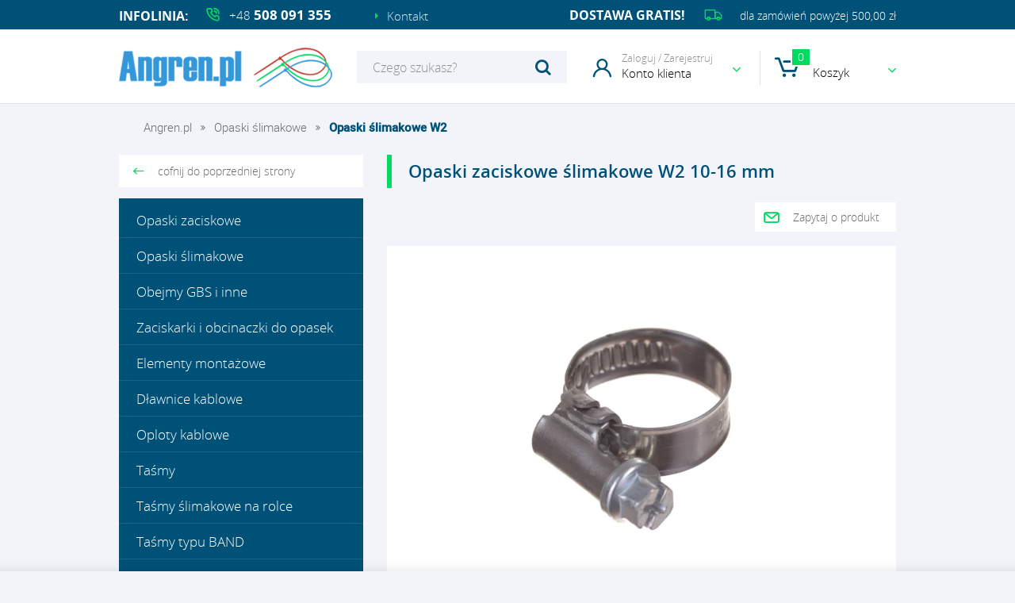

--- FILE ---
content_type: text/html; charset=utf-8
request_url: https://www.opaskizaciskowe.pl/p1052,opaski-zaciskowe-slimakowe-w2-10-16-mm.html
body_size: 11996
content:
<!DOCTYPE html><html lang="pl-PL"><head><meta http-equiv="Content-Type" content="text/html; charset=utf-8"><title>Opaski zaciskowe ślimakowe W2 10-16 mm  Producent - Angren</title>
<link rel="canonical" href="https://www.opaskizaciskowe.pl/p1052,opaski-zaciskowe-slimakowe-w2-10-16-mm.html">
<meta name="keywords" content="Opaski zaciskowe ślimakowe W2 30-45mm Polskie">
<meta name="description" content="Opaski zaciskowe ślimakowe W2 30-45mm Polskie">
<meta property="og:title" content="Opaski zaciskowe ślimakowe W2 10-16 mm ">
<meta property="og:type" content="product">
<meta property="og:url" content="https://www.opaskizaciskowe.pl/p1052,opaski-zaciskowe-slimakowe-w2-10-16-mm.html">
<meta property="og:description" content="Opaski zaciskowe ślimakowe W2 30-45mm Polskie">
<meta property="og:image" content="https://www.opaskizaciskowe.pl/galerie/o/opaski-zaciskowe-slimakowe-w2_1395.jpg">
<meta property="og:site_name" content="Angren - Opaski Zaciskowe"><meta name="google-site-verification" content="LJD5Ktlw_OgnpcFD-OYC83XaZ-9oes6LWVlp2gLZ_54" />
<meta name="google-site-verification" content="I3RmdVRTTKWYYCLot9tmGoAEwTPCPmo0dlDUs7Hm7NQ" />


<meta charset="utf-8">
		<meta http-equiv="x-ua-compatible" content="ie=edge">
		
	
		<meta name="theme-color" content="#fff">
		<meta name="MobileOptimized" content="320">
		<meta name="HandheldFriendly" content="true">




		<meta name="viewport" content="width=device-width, initial-scale=1, viewport-fit=cover, shrink-to-fit=no">
		<link rel="preload" as="style" href="SUCRO/styles/screen.css">
		<link rel="preload" as="font" href="SUCRO/styles/icons/icomoon.woff2" crossorigin>
		<link rel="preload" as="font" href="SUCRO/styles/fonts/opensans-300.woff2" crossorigin>
		<link rel="preload" as="font" href="SUCRO/styles/fonts/opensans-600.woff2" crossorigin>
		<link rel="preload" as="font" href="SUCRO/styles/fonts/opensans-700.woff2" crossorigin>
		<link rel="preload" as="font" href="SUCRO/styles/fonts/opensans-800.woff2" crossorigin>
		<link rel="preload" as="font" href="SUCRO/styles/fonts/roboto-300.woff2" crossorigin>
		<link rel="preload" as="font" href="SUCRO/styles/fonts/roboto-500.woff2" crossorigin>
   	 	<link rel="preload" as="image" href="SUCRO/images/logo.webp">
		<link rel="stylesheet" media="screen" href="SUCRO/styles/screen.css?v=1428">
		<link rel="shortcut icon" type="image/jpg" href="favicon.jpg"/>













<!-- Smartsupp Live Chat script -->
<script type="text/javascript">
var _smartsupp = _smartsupp || {};
_smartsupp.key = 'e002e2deb5008d5ea76f8df4288729bbeefaba71';
 _smartsupp.orientation = "right"
    _smartsupp.offsetY = 50
window.smartsupp||(function(d) {
	var s,c,o=smartsupp=function(){ o._.push(arguments)};o._=[];
	s=d.getElementsByTagName('script')[0];c=d.createElement('script');
	c.type='text/javascript';c.charset='utf-8';c.async=true;
	c.src='//www.smartsuppchat.com/loader.js?';s.parentNode.insertBefore(c,s);
})(document);
</script>

<!-- Google Tag Manager -->
<script>(function(w,d,s,l,i){w[l]=w[l]||[];w[l].push({'gtm.start':
new Date().getTime(),event:'gtm.js'});var f=d.getElementsByTagName(s)[0],
j=d.createElement(s),dl=l!='dataLayer'?'&l='+l:'';j.async=true;j.src=
'https://www.googletagmanager.com/gtm.js?id='+i+dl;f.parentNode.insertBefore(j,f);
})(window,document,'script','dataLayer','GTM-TFFM3QZ7');</script>
<!-- End Google Tag Manager -->







<script type="application/ld+json">{
"@context": "http://schema.org",
"@type": "Organization",
"address": {
"@type": "PostalAddress",
"addressLocality": "Wrocław",
"streetAddress": "Krakowska 180 budynek C",
"postalCode": "52-015",
"addressRegion": "Dolnośląskie",
"addressCountry": "Polska"
},
"name": "Angren",
"legalName": "MIKOŁAJ GREŃ ANGREN",
"alternateName": "Opaski i obejmy - producent",
"brand": "opaskizaciskowe.pl",
"email": "angren@angren.pl",
"telephone": "+48 508 091 355",
"image":"https://opaskizaciskowe.pl/SUCRO/images/logo.png",
"logo":"https://opaskizaciskowe.pl/SUCRO/images/logo.png",
"priceRange": "PLN",
"url": "https://www.opaskizaciskowe.pl/"
}</script>

<!-- Google tag (gtag.js) -->
<script async src="https://www.googletagmanager.com/gtag/js?id=G-QDVH4S65QK"></script>
<script>
  window.dataLayer = window.dataLayer || [];
  function gtag(){dataLayer.push(arguments);}
  gtag('js', new Date());

  gtag('config', 'G-QDVH4S65QK');
</script>
<script type="text/javascript">var aProdukty = []; var aProduktyN = []; var aProduktyRadio = []; </script><script src="skrypty.php"></script><script type="application/ld+json">{"@context":"http://schema.org","@type":"BreadcrumbList","itemListElement":[{"@type":"ListItem","position":1,"item":{"@id":"https://www.opaskizaciskowe.pl/k76,opaski-slimakowe.html","name":"Opaski ślimakowe"}},{"@type":"ListItem","position":2,"item":{"@id":"https://www.opaskizaciskowe.pl/k92,opaski-slimakowe-opaski-slimakowe-w2.html","name":"Opaski ślimakowe W2"}}]}</script></head><body><img id="loading-image" src="img/loading.gif" alt="loading" style="height: 1px; width: 1px; position: absolute; left: 0; top: 0; display: none"><div id="kqs-tlo" style="width: 100%; height: 100%; display: none; position: fixed; top: 0; left: 0; background-color: #000000; z-index: 1000; opacity: 0; transition: opacity 0.5s linear;" onclick="kqs_off();"></div><div id="galeria-box" style="display: none; position: fixed; color: #000000; background-color: #ffffff; z-index: 1001; border: 0; box-shadow: 0 5px 20px #808080; opacity: 0; transition: opacity 0.5s linear;"><div id="galeria-podklad" style="width: 32px; height: 32px; margin: 20px; text-align: center"><img src="img/loading.gif" alt="loading" id="galeria-obraz" onclick="kqs_off();"></div><div style="margin: -10px 10px 10px 10px" id="galeria-miniatury"></div><div id="galeria-nazwa" style="margin: 10px; color: #000000; font-weight: bold; text-align: center"></div><div class="kqs-iks" style="width: 20px; height: 20px; position: absolute; cursor: pointer; top: 0; right: 0; background: #ffffff url(img/iks.png) 2px 6px/12px no-repeat; box-sizing: content-box;" onclick="kqs_off();"></div></div><table id="kqs-box-tlo" style="width: 100%; height: 100%; display: none; position: fixed; top: 0; left: 0; z-index: 1001; opacity: 0; transition: opacity 0.5s linear;"><tr><td style="width: 100%; height: 100%; vertical-align: middle"><div id="kqs-box" style="width: 95%; height: 95%; position: relative; margin: auto; color: #000000; background-color: #ffffff; border-radius: 10px; border: 0; box-shadow: 0 5px 20px #808080"><div id="kqs-box-zawartosc" style="height: 100%; padding: 20px"></div><div class="kqs-iks" style="width: 20px; height: 20px; position: absolute; cursor: pointer; top: 0; right: 0; background: url(img/iks.png) 2px 6px/12px no-repeat; box-sizing: content-box" onclick="kqs_off();"></div></div></td></tr></table><div id="podpowiedzi" style="visibility: hidden; position: absolute; width: 500px"></div><div id="root">
			<header id="top">
				<p id="logo"><a href="https://www.opaskizaciskowe.pl" accesskey="h"><img src="SUCRO/images/logo.png" alt="Angren - producent opasek i obejm" width="269" height="50"></a></p>
				<nav id="skip">
					<ul>
						<li><a href="#nav" accesskey="n" title="Skip to navigation">Skip to navigation (n)</a></li>
						<li><a href="#content" accesskey="c"  title="Skip to content">Skip to content (c)</a></li>
						<li><a href="#footer" accesskey="f"  title="Skip to footer">Skip to footer (f)</a></li>
					</ul>
				</nav>
				<div class="module-info">
					<ul>
						<li>Infolinia:</li>
						<li class="phone"><a href="tel:+48508091355" title="Zadzwoń"><span>+48</span> 508 091 355</a></li>
						<li><a href="kontakt.html" title="Kontakt">Kontakt</a></li>
					</ul>
					<p class="shipping"><strong>Dostawa gratis!</strong> <span>dla zamówień powyżej 500,00 zł</span></p>
				</div>
				<div id="panel">	<form action="index.php" method="get" class="form-search">
						<p><input type="hidden" name="d" value="szukaj">
							<label for="input-szukaj">Szukaj</label>
							<input name="szukaj" id="input-szukaj" type="text" placeholder="Czego szukasz?" required>
						</p>
						<p><button type="submit">Szukaj</button></p>
					</form>

<div id="user-a">
						<p><a href="./" title="Zaloguj / Zarejestruj" rel="nofollow">Zaloguj / Zarejestruj <span>Konto klienta</span></a></p>
						<div class="popup form-a">
							<h3 class="header-b">Logowanie</h3>
							<form action="lo.php?g=in" method="post" name="logowanie">
								<p>
									<label for="umail">Adres e-mail</label>
									<input type="email" id="umail" name="umail" required>
								</p>
								<p>
									<label for="password">Hasło</label>
									<input type="password" id="password" name="password" required>
								</p>
								<p><a href="index.php?d=login&akcja=haslo" title="Przypomnij hasło" rel="nofollow">Kliknij jeśli nie pamiętasz hasła</a></p>
								<p>
									<button type="submit" onclick="if(document.logowanie.umail.value == ''){ alert('Proszę wpisać login'); return false;}else if(document.logowanie.password.value == ''){ alert('Proszę podać hasło'); return false;}">Zaloguj się</button>
								</p>
								<p>Nie posiadasz jeszcze konta?</p>
								<p><a href="rejestracja.html" title="Zarejestruj się" rel="nofollow">Zarejestruj się</a></p>
							</form>
							<p class="close-a"><a href="./" title="Zamknij" rel="nofollow">Zamknij</a></p>
						</div>
					</div>
				<div id="mKoszyk"><p><a href="koszyk.html" title="Koszyk jest pusty" rel="nofollow">Koszyk <span class="no">0</span></a></p>
</div>
				
				</div>
			</header>
    

    
    
    
			<main id="content"><nav class="breadcrumb">
					<ol>
						<li><a href="https://opaskizaciskowe.pl/">Angren.pl</a></li>	<li><a href="k76,opaski-slimakowe.html" title="Opaski ślimakowe">Opaski ślimakowe</a></li>	<li><a href="k92,opaski-slimakowe-opaski-slimakowe-w2.html" title="Opaski ślimakowe W2">Opaski ślimakowe W2</a></li>
					
					</ol>
				</nav>
                
                
				<div class="cols-a">
                    <div>
                        <p class="link-btn link-back"><a href="javascript:history.back()">cofnij do poprzedniej strony</a></p>                       
                        		<nav id="nav">
						<ul><li> <a href="k29,opaski-zaciskowe.html" title="Opaski zaciskowe">Opaski zaciskowe</a>			<ul><li><a href="k1,opaski-zaciskowe-opaski-zaciskowe-standard.html" title="Opaski zaciskowe "Standard"">Opaski zaciskowe "Standard"</a></li><li><a href="k2,opaski-zaciskowe-opaski-zaciskowe-wysokiej-jakosci.html" title="Opaski zaciskowe "Wysokiej jakości"">Opaski zaciskowe "Wysokiej jakości"</a></li><li><a href="k14,opaski-zaciskowe-opaski-zaciskowe-kolorowe.html" title="Opaski zaciskowe "Kolorowe"">Opaski zaciskowe "Kolorowe"</a></li><li><a href="k85,opaski-zaciskowe-szerokie-50-szt.html" title="Szerokie 50 szt. ">Szerokie 50 szt. </a></li><li><a href="k60,opaski-zaciskowe-super-szerokie.html" title="Super szerokie">Super szerokie</a></li><li><a href="k51,opaski-zaciskowe-opaski-stalowe.html" title="Opaski stalowe">Opaski stalowe</a></li><li><a href="k27,opaski-zaciskowe-opaski-opisowe.html" title="Opaski opisowe">Opaski opisowe</a></li><li><a href="k113,opaski-zaciskowe-tabliczki-do-opasek.html" title="Tabliczki do opasek">Tabliczki do opasek</a></li><li><a href="k26,opaski-zaciskowe-opaski-detekcyjne.html" title="Opaski detekcyjne">Opaski detekcyjne</a></li><li><a href="k64,opaski-zaciskowe-tasmy-rzepowe.html" title="Taśmy rzepowe">Taśmy rzepowe</a></li><li><a href="k52,opaski-zaciskowe-opaski-z-oczkiem.html" title="Opaski z oczkiem">Opaski z oczkiem</a></li><li><a href="k94,opaski-zaciskowe-opaski-guzikowe.html" title="Opaski guzikowe">Opaski guzikowe</a></li><li><a href="k66,opaski-zaciskowe-opaski-z-kolkiem-montazowym.html" title="Opaski z kołkiem montażowym">Opaski z kołkiem montażowym</a></li><li><a href="k23,opaski-zaciskowe-opaski-zaciskowe-zestawy.html" title="Opaski zaciskowe - zestawy">Opaski zaciskowe - zestawy</a></li><li><a href="k56,opaski-zaciskowe-opaski-wzdluzne-in-line.html" title="Opaski wzdłużne In-Line">Opaski wzdłużne In-Line</a></li><li><a href="k67,opaski-zaciskowe-opaski-2-lock-ze-stalowym-zebem.html" title="Opaski 2-lock ze stalowym zębem">Opaski 2-lock ze stalowym zębem</a></li><li><a href="k24,opaski-zaciskowe-opaski-zaciskowe-wielokrotnego-uzycia.html" title="Opaski zaciskowe wielokrotnego użycia">Opaski zaciskowe wielokrotnego użycia</a></li><li><a href="k54,opaski-zaciskowe-ultra-uv.html" title="Ultra-UV">Ultra-UV</a></li><li><a href="k55,opaski-zaciskowe-wysokotemperaturowe.html" title="Wysokotemperaturowe">Wysokotemperaturowe</a></li><li><a href="k82,opaski-zaciskowe-opaski-podwojna-petla.html" title="Opaski Podwójna pętla">Opaski Podwójna pętla</a></li><li><a href="k84,opaski-zaciskowe-opaski-na-kwas.html" title="Opaski na kwas">Opaski na kwas</a></li><li><a href="k83,opaski-zaciskowe-uchwyty-paskowe.html" title="Uchwyty paskowe">Uchwyty paskowe</a></li><li><a href="k121,opaski-zaciskowe-opaski-do-kabli-i-przewodow.html" title="Opaski do kabli i przewodów">Opaski do kabli i przewodów</a></li><li><a href="k122,opaski-zaciskowe-opaski-do-paneli-ogrodzeniowych.html" title="Opaski do paneli ogrodzeniowych">Opaski do paneli ogrodzeniowych</a></li><li><a href="k3,opaski-zaciskowe-opaski-zaciskowe-szer-2-5mm.html" title="Opaski zaciskowe szer 2,5mm">Opaski zaciskowe szer 2,5mm</a></li><li><a href="k4,opaski-zaciskowe-opaski-zaciskowe-szer-3-6mm.html" title="Opaski zaciskowe szer 3,6mm">Opaski zaciskowe szer 3,6mm</a></li><li><a href="k5,opaski-zaciskowe-opaski-zaciskowe-szer-4-8mm.html" title="Opaski zaciskowe szer 4,8mm">Opaski zaciskowe szer 4,8mm</a></li><li><a href="k6,opaski-zaciskowe-opaski-zaciskowe-szer-6-13mm.html" title="Opaski zaciskowe szer 6-13mm">Opaski zaciskowe szer 6-13mm</a></li><li><a href="k7,opaski-zaciskowe-opaski-zaciskowe-dl-do-200mm.html" title="Opaski zaciskowe dł do 200mm">Opaski zaciskowe dł do 200mm</a></li><li><a href="k8,opaski-zaciskowe-opaski-zaciskowe-dl-200-400mm.html" title="Opaski zaciskowe dł 200-400mm">Opaski zaciskowe dł 200-400mm</a></li><li><a href="k9,opaski-zaciskowe-opaski-zaciskowe-dl-pow-400mm.html" title="Opaski zaciskowe dł pow 400mm">Opaski zaciskowe dł pow 400mm</a></li></ul>					
							</li><li> <a href="k76,opaski-slimakowe.html" title="Opaski ślimakowe">Opaski ślimakowe</a><ul><li><a href="k78,opaski-slimakowe-opaski-slimakowe-w1-ideal-erich-schlemper.html" title="Opaski ślimakowe W1 IDEAL ERICH SCHLEMPER">Opaski ślimakowe W1 IDEAL ERICH SCHLEMPER</a></li><li><a href="k77,opaski-slimakowe-opaski-slimakowe-w1.html" title="Opaski ślimakowe W1">Opaski ślimakowe W1</a></li><li><a href="k92,opaski-slimakowe-opaski-slimakowe-w2.html" title="Opaski ślimakowe W2">Opaski ślimakowe W2</a></li><li><a href="k79,opaski-slimakowe-opaski-slimakowe-w4.html" title="Opaski ślimakowe W4">Opaski ślimakowe W4</a></li><li><a href="k149,opaski-slimakowe-opaski-slimakowe-w5.html" title="Opaski ślimakowe W5">Opaski ślimakowe W5</a></li><li><a href="k81,opaski-slimakowe-opaski-zatrzaskowe.html" title="Opaski zatrzaskowe">Opaski zatrzaskowe</a></li></ul>								
							</li><li> <a href="k72,obejmy-gbs-i-inne.html" title="Obejmy GBS i inne">Obejmy GBS i inne</a>			<ul><li><a href="k75,obejmy-gbs-i-inne-mini-gbs-w1.html" title="Mini GBS W1">Mini GBS W1</a></li><li><a href="k120,obejmy-gbs-i-inne-mini-gbs-w4.html" title="Mini GBS W4">Mini GBS W4</a></li><li><a href="k73,obejmy-gbs-i-inne-obejmy-gbs-w1.html" title="Obejmy GBS W1">Obejmy GBS W1</a></li><li><a href="k147,obejmy-gbs-i-inne-obejmy-gbs-w1-super.html" title="Obejmy GBS W1 SUPER">Obejmy GBS W1 SUPER</a></li><li><a href="k80,obejmy-gbs-i-inne-obejmy-gbs-w2.html" title=" Obejmy GBS W2"> Obejmy GBS W2</a></li><li><a href="k74,obejmy-gbs-i-inne-obejmy-gbs-w4.html" title="Obejmy GBS W4">Obejmy GBS W4</a></li><li><a href="k143,obejmy-gbs-i-inne-opaski-sprezynowe.html" title="Opaski sprężynowe">Opaski sprężynowe</a></li><li><a href="k145,obejmy-gbs-i-inne-obejmy-zatrzaskowe-clik.html" title="Obejmy zatrzaskowe CLIK">Obejmy zatrzaskowe CLIK</a></li><li><a href="k124,obejmy-gbs-i-inne-obejmy-do-rur.html" title="Obejmy do rur">Obejmy do rur</a></li><li><a href="k125,obejmy-gbs-i-inne-obejmy-metalowe-zaciskowe.html" title="Obejmy metalowe zaciskowe">Obejmy metalowe zaciskowe</a></li><li><a href="k135,obejmy-gbs-i-inne-obejmy-nierdzewne.html" title="Obejmy nierdzewne">Obejmy nierdzewne</a></li><li><a href="k134,obejmy-gbs-i-inne-obejmy-skrecane.html" title="Obejmy skręcane">Obejmy skręcane</a></li><li><a href="k132,obejmy-gbs-i-inne-obejmy-stalowe-do-rur.html" title="Obejmy stalowe do rur">Obejmy stalowe do rur</a></li><li><a href="k131,obejmy-gbs-i-inne-obejmy-zaciskowe-do-wezy.html" title="Obejmy zaciskowe do węży	">Obejmy zaciskowe do węży	</a></li><li><a href="k129,obejmy-gbs-i-inne-obejmy-zaciskowe-samochodowe.html" title="Obejmy zaciskowe samochodowe">Obejmy zaciskowe samochodowe</a></li></ul>					
							</li><li> <a href="k69,zaciskarki-i-obcinaczki-do-opasek.html" title="Zaciskarki i obcinaczki do opasek">Zaciskarki i obcinaczki do opasek</a>			<ul><li><a href="k71,zaciskarki-i-obcinaczki-do-opasek-opaski-stalowe.html" title="Opaski stalowe">Opaski stalowe</a></li><li><a href="k70,zaciskarki-i-obcinaczki-do-opasek-opaski-plastikowe.html" title="Opaski plastikowe">Opaski plastikowe</a></li></ul>					
							</li><li> <a href="k22,elementy-montazowe.html" title="Elementy montażowe">Elementy montażowe</a>			<ul><li><a href="k148,elementy-montazowe-klemy.html" title="Klemy">Klemy</a></li><li><a href="k99,elementy-montazowe-klipsy.html" title="Klipsy">Klipsy</a></li><li><a href="k114,elementy-montazowe-kolki.html" title="Kołki">Kołki</a></li><li><a href="k115,elementy-montazowe-podstawki-montazowe-do-opasek.html" title="Podstawki montażowe do opasek">Podstawki montażowe do opasek</a></li><li><a href="k118,elementy-montazowe-podstawki-montazowe-na-kable.html" title="Podstawki montażowe na kable">Podstawki montażowe na kable</a></li><li><a href="k116,elementy-montazowe-siodelka.html" title="Siodełka">Siodełka</a></li><li><a href="k142,elementy-montazowe-twistlocks.html" title="Twistlocks">Twistlocks</a></li><li><a href="k117,elementy-montazowe-uchwyty-jodelkowe.html" title="Uchwyty jodełkowe">Uchwyty jodełkowe</a></li><li><a href="k119,elementy-montazowe-uchwyty-z-oczkiem.html" title="Uchwyty z oczkiem">Uchwyty z oczkiem</a></li></ul>					
							</li><li> <a href="k93,dlawnice-kablowe.html" title="Dławnice kablowe">Dławnice kablowe</a>								
							</li><li> <a href="k91,oploty-kablowe.html" title="Oploty kablowe">Oploty kablowe</a>								
							</li><li> <a href="k30,tasmy.html" title="Taśmy">Taśmy</a>			<ul><li><a href="k12,tasmy-tasmy-izolacyjne-standard-i-teno.html" title="Taśmy izolacyjne "Standard" i "Teno"">Taśmy izolacyjne "Standard" i "Teno"</a></li><li><a href="k10,tasmy-tasmy-izolacyjne-lion-brand.html" title="Taśmy izolacyjne "Lion Brand"">Taśmy izolacyjne "Lion Brand"</a></li><li><a href="k11,tasmy-tasmy-techniczne.html" title="Taśmy techniczne">Taśmy techniczne</a></li><li><a href="k21,tasmy-tasma-techniczna-nichiban.html" title="Taśma techniczna Nichiban">Taśma techniczna Nichiban</a></li><li><a href="k13,tasmy-tasmy-samowulkanizujace.html" title="Taśmy samowulkanizujące">Taśmy samowulkanizujące</a></li><li><a href="k18,tasmy-tasmy-i-folie-ostrzegawcze.html" title="Taśmy i folie ostrzegawcze">Taśmy i folie ostrzegawcze</a></li><li><a href="k19,tasmy-tasmy-piankowe-obustronne.html" title="Taśmy piankowe obustronne">Taśmy piankowe obustronne</a></li><li><a href="k16,tasmy-tasmy-tekstylne-i-bawelniane-meszek.html" title="Taśmy tekstylne i bawełniane "Meszek".">Taśmy tekstylne i bawełniane "Meszek".</a></li><li><a href="k133,tasmy-tasmy-kablowe.html" title=" Taśmy kablowe"> Taśmy kablowe</a></li><li><a href="k126,tasmy-tasmy-naprawcze.html" title="Taśmy naprawcze">Taśmy naprawcze</a></li><li><a href="k44,tasmy-tasmy-obustronne.html" title="Taśmy obustronne">Taśmy obustronne</a></li><li><a href="k127,tasmy-tasmy-stalowe-nierdzewne.html" title="Taśmy stalowe nierdzewne">Taśmy stalowe nierdzewne</a></li><li><a href="k53,tasmy-tasmy-teflonowe.html" title="Taśmy teflonowe">Taśmy teflonowe</a></li></ul>					
							</li><li> <a href="k97,tasmy-slimakowe-na-rolce.html" title="Taśmy ślimakowe na rolce">Taśmy ślimakowe na rolce</a>								
							</li><li> <a href="k96,tasmy-typu-band.html" title="Taśmy typu BAND">Taśmy typu BAND</a>								
							</li><li> <a href="k33,akcesoria-elektryczne.html" title="Akcesoria elektryczne">Akcesoria elektryczne</a>			<ul><li><a href="k36,akcesoria-elektryczne-listwy-torowe.html" title="Listwy torowe">Listwy torowe</a></li><li><a href="k144,akcesoria-elektryczne-laczniki-termokurczliwe.html" title="Łączniki termokurczliwe">Łączniki termokurczliwe</a></li><li><a href="k62,akcesoria-elektryczne-oprawki.html" title="Oprawki">Oprawki</a></li><li><a href="k15,akcesoria-elektryczne-szybkozlaczki-kablowe.html" title="Szybkozłączki kablowe">Szybkozłączki kablowe</a></li></ul>					
							</li><li> <a href="k32,mikrofibra-rekawice-ochronne-folie-ochronne.html" title="Mikrofibra, rękawice ochronne, folie ochronne">Mikrofibra, rękawice ochronne, folie ochronne</a>			<ul><li><a href="k42,mikrofibra-rekawice-ochronne-folie-ochronne-ochrona-rak.html" title="Ochrona rąk">Ochrona rąk</a></li><li><a href="k39,mikrofibra-rekawice-ochronne-folie-ochronne-scierki-mikrofibra-wiskoza-i-reczniki.html" title="Ścierki  mikrofibra, wiskoza i ręczniki">Ścierki  mikrofibra, wiskoza i ręczniki</a></li><li><a href="k48,mikrofibra-rekawice-ochronne-folie-ochronne-tace-plastikowe-klamerki.html" title="Tace plastikowe, klamerki">Tace plastikowe, klamerki</a></li><li><a href="k40,mikrofibra-rekawice-ochronne-folie-ochronne-worki-na-smieci.html" title="Worki na śmieci">Worki na śmieci</a></li></ul>					
							</li><li> <a href="k43,pozostale.html" title="Pozostałe">Pozostałe</a>								
							</li>
							
						
						</ul>
					</nav>
                    </div>
                    <div itemscope itemtype="http://schema.org/Product">
                        
                        <article class="product-page">
							<header>
								<h1 class="header-b"  itemprop="name">Opaski zaciskowe ślimakowe W2 10-16 mm </h1>
                                <p class="link-btn mail"><a href="./">Zapytaj o produkt</a></p> <div class="drop-a">
									<h2>Zapytaj o ten produkt</h2>
									<form method="post" name="zapytanie" ACTION="index.php?d=produkt&amp;id=1052&amp;zapytanie=1">
										<div class="form-b">
											<div class="double a">
												<p>
													<input type="text" id="imie_i_nazwisko" name="imie_i_nazwisko" required>
													<label for="imie_i_nazwisko">Twoje imię</label>
												</p>
												<p>
													<input type="text" id="telefon" name="telefon" required>
													<label for="telefon">Numer telefonu</label>
												</p>
											</div>
											<p>
												<input type="email" id="email" name="email" required>
												<label for="email">Adres e-mail</label>
											</p>
											<p>
												<textarea type="text" id="zapytanie" name="zapytanie" required></textarea>
												<label for="zapytanie">Wpiszu tutaj swoje pytanie</label>
											</p>
											<div class="code-a">
												<p>Przepisz kod z obrazka</p>
												<figure><img src="data:image/jpeg;base64, /9j/4AAQSkZJRgABAQEAYABgAAD//gA+Q1JFQVRPUjogZ2QtanBlZyB2MS4wICh1c2luZyBJSkcgSlBFRyB2NjIpLCBkZWZhdWx0IHF1YWxpdHkK/9sAQwAIBgYHBgUIBwcHCQkICgwUDQwLCwwZEhMPFB0aHx4dGhwcICQuJyAiLCMcHCg3KSwwMTQ0NB8nOT04MjwuMzQy/9sAQwEJCQkMCwwYDQ0YMiEcITIyMjIyMjIyMjIyMjIyMjIyMjIyMjIyMjIyMjIyMjIyMjIyMjIyMjIyMjIyMjIyMjIy/8AAEQgAGQBkAwEiAAIRAQMRAf/EAB8AAAEFAQEBAQEBAAAAAAAAAAABAgMEBQYHCAkKC//[base64]/j5+v/EAB8BAAMBAQEBAQEBAQEAAAAAAAABAgMEBQYHCAkKC//[base64]/j5+v/aAAwDAQACEQMRAD8A9/qpPcSQvhiiqfu5xz+bD+VW65jxRDazT6LdIsbS/wBpxQmVPvYBbK5HoR07GgDY+22//P8ASf8AfI/+Jp5mi2b3nuDH1z5ZAP4hRVfVLCS/0u9s7O5ntp5oXiS6WZ/3LFSAwwckgnPbp1rzSDR08HSeFk1jw9psMgvYLGPUNKmIuGmKModsRJuViDuVnOQeQ1dNGgqqeuvbTt5tfhcTdj1D7VY/89pf++pKPtVj/wA9pf8AvqSquowznT5xpmqIl7tzCbmQtHu9GCkHB6ZHTOcHGDzvhjxBN4uv3NlHBb2lmuy985op5XnOcCMoceWME+Yfv9ABgkYqDacl0NI03KLktkdQbm0U/JO+3spMg/X/AOtTBd2wmZiZSCoA2u3Xnuceo/WuZ8d2U0MWgtE0UkrazbKisgRS3zYyQDgZ68H6Gr1hdXh8R3Hh/UVgkuPsou4p4IhEpjJ2EMp3EMGzyGII9CMVh7Rc3Kzn9qudxZttfWasQDcMPUO3+NH222PRbn2Jdsfzrzzx/fR+HvF3hjUJvLZLWG/kEbOibiIBhdxHVjgDI6njNJ4D1i21fxd4m1ITTol3Dp8mIphJsJgO5Sw67TkdM8HgHinzrm5f62O76tL2Xtelr/ja36non2sD7kjKPTczfzQ0n28f8/I/P/7CuR1V4NV+IFvpl7M13p1vpZuooJow6eeZNm5lIAY7Ccbs4ySOa3dIg0zTori105pIIhMXaEzMyW7MqkoiqeAc7sHH38jg4qzmNH7fcfwm3I7EuMn9R/IUVPGIdgy9y5PO4eZg0UAXaox6Pp8OoNfR2yi4JZt2TgMwAZgucAkAZIGTV6igCC5tIbqGWGZA8UqlJEYBldSMEMpyCCOOlc7F4G0q0ewaOG4njsGV7a3mv7iSOJlG1CqPIygqCcHHHaupoq41ZwTUW1cVkZV/YDU7Gayu7OV7eZdkiLdsm5e4ypBweh9RxVb+wLBL+0uksba3nt4vIhdSVCxnjyyFwGA4IDZweRW9Udx/x7S/7h/lUqTWly1JpWTMy88PWWo+R9tRZPs8yzxFAUKuvQ8HB6nqKm/sXTItR/tM2q/ahB9n8wkn5N27GM4znvjPapNM/wCPZv8AfP8AIVYuP9WP99P/AEIVPKt7GfKr3sZd74a0vVdQsb6+sIWmsWZrb/YLYySOhPA7HBAIINS2HhzSNL1G+v7Oxjiur51e4cEney5wcE4B5JJGMk5OTWpRRZbmnPK1r6f0yhqWjWOrPbyXcTmW2YtDNFK8UkZIwcOhDAEdRnB49Kfpul2WkWzQWUPlo8jSuSxdpHY5LMzElifUk9vSrlFMkjMEJJJiQk9SVFFSUUAf/9k=" alt="weryfikator" style="width: 100px; height: 25px; vertical-align: middle"><input type="hidden" name="weryfikacja" value="6280338"></figure>
												<p>
													<label for="kod_obrazka">Code</label>
													<input type="text" id="kod_obrazka" name="kod_obrazka" autocomplete="off" required="">
												</p>
											</div>
											<p class="submit-btn"><button type="submit" onclick="if(document.zapytanie.imie_i_nazwisko.value == ''){ alert('Wypełnij formularz'); return false;}else if(document.zapytanie.email.value == ''){ alert('Wypełnij formularz'); return false;}else if(document.zapytanie.zapytanie.value == ''){ alert('Wypełnij formularz'); return false;}else if(document.zapytanie.kod_obrazka.value == ''){ alert('Wypełnij formularz'); return false;}">Wyślij wiadomość</button></p>
										</div>
									</form>
								</div>
							</header>
							
    
    	<div style="display:none" itemprop="offers" itemscope itemtype="http://schema.org/Offer">
			<meta itemprop="priceValidUntil" content="2027-12-16">
			<span itemprop="price">0.7</span>		 <meta itemprop="availability" content="https://schema.org/InStock" />
			<meta itemprop="itemCondition" content="NewCondition" />
    		<meta itemprop="priceCurrency" content="PLN" />    
			<link itemprop="url" href="p1052,opaski-zaciskowe-slimakowe-w2-10-16-mm.html"><span itemprop="name">Opaski zaciskowe ślimakowe W2 10-16 mm </span>
		</div>
		<div style="display:none"><figure><a data-fancybox="group" href="galerie/o/opaski-zaciskowe-slimakowe-w2_1395.webp"  title="Opaski zaciskowe ślimakowe W2 10-16 mm "><img itemprop="image" src="galerie/o/opaski-zaciskowe-slimakowe-w2_1395_p.webp" alt="Opaski zaciskowe ślimakowe W2 10-16 mm " width="390" height="415"></a></figure> </div>

    
    
    <div>
								<div class="module-gallery">
									<div class="main-pic"><figure><a data-fancybox="group" href="galerie/o/opaski-zaciskowe-slimakowe-w2_1395.webp"  title="Opaski zaciskowe ślimakowe W2 10-16 mm "><img itemprop="image" src="galerie/o/opaski-zaciskowe-slimakowe-w2_1395_p.webp" alt="Opaski zaciskowe ślimakowe W2 10-16 mm " width="390" height="415"></a></figure></div>
									<div class="gallery-thumbs"><figure><a data-fancybox="group" href="galerie/o/opaski-zaciskowe-slimakowe-w2_1395.webp"  title="Opaski zaciskowe ślimakowe W2 10-16 mm "><img itemprop="image" src="galerie/o/opaski-zaciskowe-slimakowe-w2_1395_p.webp" alt="Opaski zaciskowe ślimakowe W2 10-16 mm " width="390" height="415"></a></figure></div>
									<ul class="list-attrs">	 </ul>
								</div>
								<div class="column">
									<div class="module-h">										
										<div><p></p> 	<p>Dostępność: <span class="available">Dostępne</span></p>										
											
										</div>
									</div>
									<hr>
									<form method="post" name="listaZakupow" action="koszyk.php?akcja=dodaj">  
										<div class="module-add">
                                          
                                            
                                            
											<div class="price">
												<p>Cena:</p>
												<p><span id="cena_1052_0">0,70 zł</span> / szt</p>
											</div>
											<div class="add"><p class="amount-a"><input type="text" name="ile_1052" value="1" ></p><p><button type="submit"  onclick="if(koszyk_dodaj(0) == 1){ return false; }">Do koszyka</button></p><input type="hidden" name="koszyk" value="1052">
												
												
											</div>
										</div>
									</form>
									<hr class="a">
									<div class="module-g">
										<p>Koszt wysyłki: <strong>od 0,00 zł</strong></p>
										<ul class="list-payment a">
											<li><img src="SUCRO/images/content/blik-s.png" width="32" height="15" alt="blik"></li>
											<li><img src="SUCRO/images/content/visa-s.png" width="31" height="10" alt="visa"></li>
											<li><img src="SUCRO/images/content/mastercard-s.png" width="32" height="19" alt="mastercard"></li>
										
											<li><img src="SUCRO/images/content/gpay-s.png" width="43" height="17" alt="googlepay"></li>
										</ul>
									</div>
									<div class="info-a a">
										<p>Zamówienia złożone do <strong>godz. 13:00 *</strong> wysyłamy tego samego dnia. <br><span style="font-size:13px!important;">(* dotyczy dni roboczych)</span></p>
										<p>Do najbliższej wysyłki pozostało:</p>
										<p id="timer" class="a"></p>
									</div>
                                    
                                    <hr>
									<div class="module-sizes">
										<h2>Dostępne inne rozmiary</h2>
										<div class="list-sizes"><form name="pokategorie" method="post" action="koszyk.php?akcja=dodaj"><input type="hidden" name="koszyk" value="zbiorczy"><input type="hidden" name="tablicaZbiorcza" value="1077,1313,1315,1163,1312,1061,1076,1179,1068,1063,1324,1329,1054,1438,1320">	<p><a href="p1077,opaski-zaciskowe-slimakowe-w2-130-150-mm.html" title="Opaski zaciskowe ślimakowe W2 130-150 mm">Opaski zaciskowe ślimakowe W2 130-150 mm</a><span id="cena_1077_2">1,50 zł </span></p>	<p><a href="p1313,opaska-zaciskowa-slimakowa-w2-32-50mm-szerokosc-12mm.html" title="Opaska zaciskowa ślimakowa W2 32-50mm szerokość 12mm">Opaska zaciskowa ślimakowa W2 32-50mm szerokość 12mm</a><span id="cena_1313_2">1,60 zł </span></p>	<p><a href="p1315,opaska-zaciskowa-slimakowa-w2-50-70mm-szerokosc-12mm.html" title="Opaska zaciskowa ślimakowa W2 50-70mm szerokość 12mm">Opaska zaciskowa ślimakowa W2 50-70mm szerokość 12mm</a><span id="cena_1315_2">1,80 zł </span></p>	<p><a href="p1163,opaski-zaciskowe-slimakowe-w2-210-230-mm.html" title="Opaski zaciskowe ślimakowe W2 210-230 mm">Opaski zaciskowe ślimakowe W2 210-230 mm</a><span id="cena_1163_2">2,50 zł </span></p>	<p><a href="p1312,opaska-zaciskowa-slimakowa-w2-25-40mm-szerokosc-12mm.html" title="Opaska zaciskowa ślimakowa W2 25-40mm szerokość 12mm">Opaska zaciskowa ślimakowa W2 25-40mm szerokość 12mm</a><span id="cena_1312_2">1,50 zł </span></p>	<p><a href="p1061,opaski-zaciskowe-slimakowe-w2-40-60-mm.html" title="Opaski zaciskowe ślimakowe W2 40-60 mm ">Opaski zaciskowe ślimakowe W2 40-60 mm </a><span id="cena_1061_2">0,90 zł </span></p>	<p><a href="p1076,opaski-zaciskowe-slimakowe-w2-120-140-mm.html" title="Opaski zaciskowe ślimakowe W2 120-140 mm">Opaski zaciskowe ślimakowe W2 120-140 mm</a><span id="cena_1076_2">1,40 zł </span></p>	<p><a href="p1179,opaski-zaciskowe-slimakowe-w2-300-320-mm.html" title="Opaski zaciskowe ślimakowe W2 300-320 mm">Opaski zaciskowe ślimakowe W2 300-320 mm</a><span id="cena_1179_2">3,70 zł </span></p>	<p><a href="p1068,opaski-zaciskowe-slimakowe-w2-7-11-mm.html" title="Opaski zaciskowe ślimakowe W2 7-11 mm">Opaski zaciskowe ślimakowe W2 7-11 mm</a><span id="cena_1068_2">0,85 zł </span></p>	<p><a href="p1063,opaski-zaciskowe-slimakowe-w2-60-80-mm.html" title="Opaski zaciskowe ślimakowe W2 60-80 mm">Opaski zaciskowe ślimakowe W2 60-80 mm</a><span id="cena_1063_2">1,10 zł </span></p>	<p><a href="p1324,opaska-zaciskowa-slimakowa-w2-140-160mm-szerokosc-12mm.html" title="Opaska zaciskowa ślimakowa W2 140-160mm szerokość 12mm">Opaska zaciskowa ślimakowa W2 140-160mm szerokość 12mm</a><span id="cena_1324_2">3,10 zł </span></p>	<p><a href="p1329,opaska-zaciskowa-slimakowa-w2-240-260mm-szerokosc-12mm.html" title="Opaska zaciskowa ślimakowa W2 240-260mm szerokość 12mm">Opaska zaciskowa ślimakowa W2 240-260mm szerokość 12mm</a><span id="cena_1329_2">4,60 zł </span></p>	<p><a href="p1054,opaski-zaciskowe-slimakowe-w2-12-22-mm.html" title="Opaski zaciskowe ślimakowe W2 12-22 mm ">Opaski zaciskowe ślimakowe W2 12-22 mm </a><span id="cena_1054_2">0,70 zł </span></p>	<p><a href="p1438,opaska-zaciskowa-slimakowa-w2-180-200mm-szerokosc-12mm.html" title="Opaska zaciskowa ślimakowa W2 180-200mm szerokość 12mm">Opaska zaciskowa ślimakowa W2 180-200mm szerokość 12mm</a><span id="cena_1438_2">3,90 zł </span></p>	<p><a href="p1320,opaska-zaciskowa-slimakowa-w2-100-120mm-szerokosc-12mm.html" title="Opaska zaciskowa ślimakowa W2 100-120mm szerokość 12mm">Opaska zaciskowa ślimakowa W2 100-120mm szerokość 12mm</a><span id="cena_1320_2">2,40 zł </span></p></form>
										
										</div>
										<p class="more"><a href="./">pokaż <span>wszystkie</span><span>mniej</span></a></p>
									</div>




                    
									
								</div>
							</div>
    
    
    
    
						</article>















<h2 class="header-b">Opis produktu</h2>

<div class="module-description"  itemprop="description"><div><span style="font-family: Arial, Helvetica, sans-serif; font-size: 14px;"><span style="font-family: Arial, Helvetica, sans-serif; font-size: 14px;"><span style="font-family: Arial, Helvetica, sans-serif;"><strong style="font-family: Arial, Helvetica, sans-serif; font-size: 14px;">OPIS i ZASTOSOWANIE:<br><br></strong></span></span></span>
<div><span style="font-family: Arial, Helvetica, sans-serif;"><span style="font-size: 14px; letter-spacing: -0.28px;">Wysokiej jakości zaciski ślimakowe w klasie materiałowej W2.<br><br></span></span></div>
<div><span style="font-family: Arial, Helvetica, sans-serif;"><span style="font-size: 14px; letter-spacing: -0.28px;">Polecane są do mocowania w przewodów elastycznych, kabli, węży, rurek itp. w wielu gałęziach przemysłu.</span></span></div>
<div><span style="font-family: Arial, Helvetica, sans-serif;"><span style="font-size: 14px; letter-spacing: -0.28px;"> </span></span></div>
<div><span style="font-family: Arial, Helvetica, sans-serif;"><span style="font-size: 14px; letter-spacing: -0.28px;">Opaski ślimakowe W2 charakteryzują się doskonałą wytrzymałością mechaniczną i termiczną, odporne są na rozpuszczalniki, smary,  i inne. Znajdują zastosowanie w środowiskach średnio agresywnych chemicznie.</span></span></div>
<div><span style="font-family: Arial, Helvetica, sans-serif;"><span style="font-size: 14px; letter-spacing: -0.28px;"> </span></span></div>
<div><span style="font-family: Arial, Helvetica, sans-serif;"><span style="font-size: 14px; letter-spacing: -0.28px;">Są wygodne w montażu i charakteryzują się wysoką jakością i niezawodnością, gwarantując maksymalną szczelność połączenia. <br><br>Dostępne w szerokim zakresie rozmiarów. </span></span></div>
</div>
<div><span style="font-family: Arial, Helvetica, sans-serif; font-size: 14px;"><br><br></span></div>
<span style="font-size: 14px;"><strong><span style="font-family: Arial, Helvetica, sans-serif;">DANE TECHNICZNE:</span></strong></span><br style="font-family: Arial, Helvetica, sans-serif; font-size: 14px;">
<ul>
<li><span style="box-sizing: border-box; letter-spacing: -0.02em; -webkit-font-smoothing: antialiased; font-family: Arial, Helvetica, sans-serif; margin: 0px; padding: 0px; border: 0px; font-variant-numeric: inherit; font-variant-east-asian: inherit; font-stretch: inherit; line-height: inherit; vertical-align: baseline; font-size: 14px;">Opaska ślimakowa - W2</span></li>
<li><span style="box-sizing: border-box; letter-spacing: -0.02em; -webkit-font-smoothing: antialiased; font-family: Arial, Helvetica, sans-serif; margin: 0px; padding: 0px; border: 0px; font-variant-numeric: inherit; font-variant-east-asian: inherit; font-stretch: inherit; line-height: inherit; vertical-align: baseline; font-size: 14px;">Rozmiar - zakres mocowania 10-16 mm</span></li>
<li><span style="box-sizing: border-box; letter-spacing: -0.02em; -webkit-font-smoothing: antialiased; font-family: Arial, Helvetica, sans-serif; margin: 0px; padding: 0px; border: 0px; font-variant-numeric: inherit; font-variant-east-asian: inherit; font-stretch: inherit; line-height: inherit; vertical-align: baseline; font-size: 14px;">Szerokość taśmy - 9 mm</span></li>
<li><span style="box-sizing: border-box; letter-spacing: -0.02em; -webkit-font-smoothing: antialiased; font-family: Arial, Helvetica, sans-serif; margin: 0px; padding: 0px; border: 0px; font-variant-numeric: inherit; font-variant-east-asian: inherit; font-stretch: inherit; line-height: inherit; vertical-align: baseline; font-size: 14px;">Łeb śruby sześciokątny </span></li>
</ul>
<div><span style="font-family: Arial, Helvetica, sans-serif; font-size: 14px;"><strong>MATERIAŁ: <br></strong></span></div>
<ul>
<li><span style="box-sizing: border-box; letter-spacing: -0.02em; -webkit-font-smoothing: antialiased; font-family: Arial, Helvetica, sans-serif; margin: 0px; padding: 0px; border: 0px; font-variant-numeric: inherit; font-variant-east-asian: inherit; font-stretch: inherit; line-height: inherit; vertical-align: baseline; font-size: 14px;"><span style="box-sizing: border-box; letter-spacing: -0.02em; -webkit-font-smoothing: antialiased; margin: 0px; padding: 0px; border: 0px; font-style: inherit; font-variant: inherit; font-weight: inherit; font-stretch: inherit; line-height: inherit; vertical-align: baseline;"><span style="box-sizing: border-box; letter-spacing: -0.28px; -webkit-font-smoothing: antialiased; font-style: inherit; font-variant: inherit; font-weight: inherit; font-stretch: inherit; line-height: inherit; font-family: inherit; margin: 0px; padding: 0px; border: 0px; vertical-align: baseline;">śruba - </span>stal węglowa ocynkowana Fe/Zn</span></span></li>
<li><span style="box-sizing: border-box; letter-spacing: -0.02em; -webkit-font-smoothing: antialiased; font-family: Arial, Helvetica, sans-serif; margin: 0px; padding: 0px; border: 0px; font-variant-numeric: inherit; font-variant-east-asian: inherit; font-stretch: inherit; line-height: inherit; vertical-align: baseline; font-size: 14px;"><span style="box-sizing: border-box; letter-spacing: -0.02em; -webkit-font-smoothing: antialiased; margin: 0px; padding: 0px; border: 0px; font-style: inherit; font-variant: inherit; font-weight: inherit; font-stretch: inherit; line-height: inherit; vertical-align: baseline;"><span style="box-sizing: border-box; letter-spacing: -0.28px; -webkit-font-smoothing: antialiased; font-style: inherit; font-variant: inherit; font-weight: inherit; font-stretch: inherit; line-height: inherit; font-family: inherit; margin: 0px; padding: 0px; border: 0px; vertical-align: baseline;">taśma - stal nierdzewna </span></span></span><span style="font-family: Arial, Helvetica, sans-serif;"><span style="letter-spacing: -0.28px;">143,01</span></span></li>
</ul>
<span style="font-size: 14px;">Cena dotyczy 1 szt.</span></div>
<div class="module-description" ><p>Zgodnie z przepisami GPSR podmiotem odpowiedzialnym jest: ANGREN Mikołaj Greń, ul. Krakowska 180 bud.C, 52-512 Wrocław.</p><p>email: angren@angren.pl</p></div>



					




                    </div>
                
                </div>
                
				
             
				
				
				<div class="module-pattern">
				
					<ul class="list-about">
						<li>
							<h3><i class="icon-truck"></i> Dostawa gratis</h3>
							<p>Złóż zamówienie za min.<br> 500,00 zł a przesyłkę otrzymasz<br> GRATIS</p>
						</li>
						<li>
							<h3><i class="icon-delivery"></i> Odbiór osobisty</h3>
							<p>Wszystkie złożone zamówienia<br> możesz odebrać w sklepie<br> stacjonarnym</p>
						</li>
						<li>
							<h3><i class="icon-clock"></i> Szybka wysyłka</h3>
							<p>Złoż zamówienie do godz. 13:00<br> a przesyłka zostanie nadana tego<br> samego dnia</p>
						</li>
						<li>
							<h3><i class="icon-callcenter"></i> Pomoc<br> i doradztwo</h3>
							<p>Jeśli pootrzebujesz porady lub<br> informacji na temat produktów,<br> skontaktuj się</p>
						</li>
					</ul>
				</div>
			</main>
			<footer id="footer"> 	<div>
					<p class="link-btn adress"><a href="https://goo.gl/maps/QFiczn6vigRpKbUq8" title="Mapka dojazdu" rel="nofollow noopener" target="_blank">Mapka dojazdu</a></p>
					<div>
						<h3>Sklep stacjonarny</h3>
						<ul>
							<li>Angren</li>
							<li>Krakowska 180 budynek C (wejście z tyłu budynku)</li>
							<li>52-015 Wrocław</li>
						</ul>
					</div>
					<div>
						<h3>Płatności online</h3>
						<ul class="list-payment">
							<li><img loading="lazy" src="SUCRO/images/blik.webp" width="42" height="19" alt="blik"></li>
							<li><img loading="lazy" src="SUCRO/images/visa.webp" width="39" height="13" alt="visa"></li>
							<li><img loading="lazy" src="SUCRO/images/mastercard.webp" width="40" height="24" alt="mastercard"></li>
							
							<li><img loading="lazy" src="SUCRO/images/gpay.webp" width="56" height="22" alt="googlepay"></li>
						</ul>
					</div>
				</div>
				<nav>
                    <!--
					<div>
						<h3>Informacje</h3>
						<div class="double a">
							<ul>
								<li><a href="info.html" title="O sklepie">O sklepie</a></li>
								<li><a href="regulamin.html" title="Regulamin" rel="nofollow">Regulamin</a></li>
								<li><a href="i2,polityka-prywatnosci.html" title="Polityka prywatności" rel="nofollow">Polityka prywatności</a></li>
								<li><a href="kontakt.html" title="Kontakt">Kontakt</a></li>
							</ul>
							<ul>
								<li><a href="i4,zwroty.html" title="Reklamacje i zwroty">Reklamacje i zwroty</a></li>
								<li><a href="i6,sposoby-platnosci.html" title="Płatności i dostawa">Płatności i dostawa</a></li>
								<li><a href="i1,rabaty.html" title="Rabaty">Rabaty</a></li>
							</ul>
						</div>
					</div>
                    -->
                    
                    
                     <div>
						<h3>Kategorie</h3>
                        <ul>
                            <li><a href="k29,opaski-zaciskowe.html" title="Opaski zaciskowe">Opaski zaciskowe</a>						
							</li><li> <a href="k76,opaski-slimakowe.html" title="Opaski ślimakowe">Opaski ślimakowe</a>						
							</li><li> <a href="k72,obejmy-gbs-i-inne.html" title="Obejmy GBS i inne">Obejmy GBS i inne</a>						
							</li><li> <a href="k69,zaciskarki-i-obcinaczki-do-opasek.html" title="Zaciskarki i obcinaczki do opasek">Zaciskarki i obcinaczki do opasek</a>						
							</li><li> <a href="k22,elementy-montazowe.html" title="Elementy montażowe">Elementy montażowe</a>						
							</li><li> <a href="k93,dlawnice-kablowe.html" title="Dławnice kablowe">Dławnice kablowe</a>						
							</li><li> <a href="k91,oploty-kablowe.html" title="Oploty kablowe">Oploty kablowe</a>						
							</li><li> <a href="k30,tasmy.html" title="Taśmy">Taśmy</a>						
							</li><li> <a href="k97,tasmy-slimakowe-na-rolce.html" title="Taśmy ślimakowe na rolce">Taśmy ślimakowe na rolce</a>						
							</li><li> <a href="k96,tasmy-typu-band.html" title="Taśmy typu BAND">Taśmy typu BAND</a>						
							</li><li> <a href="k33,akcesoria-elektryczne.html" title="Akcesoria elektryczne">Akcesoria elektryczne</a>						
							</li><li> <a href="k32,mikrofibra-rekawice-ochronne-folie-ochronne.html" title="Mikrofibra, rękawice ochronne, folie ochronne">Mikrofibra, rękawice ochronne, folie ochronne</a>						
							</li><li> <a href="k43,pozostale.html" title="Pozostałe">Pozostałe</a></li>					
						
						</ul>
                    </div>
                    
                    
                    
                    
                    
                    <div>
						<h3>Informacje</h3>
					
							<ul>
								<li><a href="info.html" title="O sklepie">O sklepie</a></li>
								<li><a href="regulamin.html" title="Regulamin" rel="nofollow">Regulamin</a></li>
								<li><a href="i2,polityka-prywatnosci.html" title="Polityka prywatności" rel="nofollow">Polityka prywatności</a></li>
								<li><a href="kontakt.html" title="Kontakt">Kontakt</a></li>							
								<li><a href="i4,zwroty.html" title="Reklamacje i zwroty">Reklamacje i zwroty</a></li>
								<li><a href="i6,sposoby-platnosci.html" title="Płatności i dostawa">Płatności i dostawa</a></li>
								<li><a href="i1,rabaty.html" title="Rabaty">Rabaty</a></li>
							</ul>					
					</div>
                    
					<div>
						<h3>Konto klienta</h3>
						<ul>
							<li><a href="logowanie.html" title="Zaloguj się" rel="nofollow">Zaloguj się</a></li>
							<li><a href="rejestracja.html" title="Zarejestruj konto" rel="nofollow">Zarejestruj konto</a></li>
							<li><a href="koszyk.html" title="Twój koszyk" rel="nofollow">Twój koszyk</a></li>
						</ul>
					</div>
					<div>
						<h3>Szybki kontakt</h3>
						<ul class="list-contact">
							<li class="phone">tel: <a href="tel:+48508091355" title="Zadzwoń">+48 <strong>508 091 355</strong></a></li>
							<li>pon - pt: 10:00 - 14:30</li>
							<li>sob - nd: nieczynne</li>
							<li class="mail">e-mail: <a href="mailto:angren@angren.pl" title="Napisz">angren@angren.pl</a></li>
						</ul>
					</div>
				</nav>
			
				<ul>
					<li>&copy; <strong>Angren</strong> - <strong>Opaski Zaciskowe</strong>. Wszelkie Prawa Zastrzeżone. All Rights Reserved.</li>
					<li> <a href="https://www.kqs.pl/" target="_blank" title="Oprogramowanie sklepu internetowego">Oprogramowanie sklepu KQS.store</a></li>
					<li>Realizacja: <a href="https://www.sucro.pl" target="_blank" title="KQS" rel="nofollow noopener"><strong>sucro</strong></a></li>
				</ul>
			</footer>
			<div class="form-search-popup">
				<form action="index.php" method="get">
					<p class="inputs"><input type="hidden" name="d" value="szukaj"><input type="text" name="szukaj" placeholder="Czego szukasz?"><button type="submit">Szukaj</button></p>
					<p class="close"><a href="./">Zamknij</a></p>
				</form>
			</div>
		</div>
		<script src="SUCRO/javascript/scripts.js"></script>
		<script src="SUCRO/javascript/custom.js?v=129"></script>


<script type="text/javascript">var google_tag_params = {ecomm_prodid: 1052, ecomm_totalvalue: 0.7, ecomm_category: 'Opaski ślimakowe W2', ecomm_pagetype: 'product'};</script><script type="text/javascript">
/* <![CDATA[ */ 
var google_conversion_id = 998984186; 
var google_custom_params = window.google_tag_params; 
var google_remarketing_only = true; 
/* ]]> */
</script><script src="//www.googleadservices.com/pagead/conversion.js"></script><noscript><div style="display: inline;"><img height="1" width="1" style="border-style: none;" alt="" src="//googleads.g.doubleclick.net/pagead/viewthroughconversion/998984186/?value=0&amp;guid=ON&amp;script=0"/></div></noscript></body></html>

--- FILE ---
content_type: text/css
request_url: https://www.opaskizaciskowe.pl/SUCRO/styles/screen.css
body_size: 24730
content:
/* -------------------------------------------
	Name:		Angren
	Date:		2022/10/19
	Author:		https://www.sucro.pl
---------------------------------------------  */
*, :before, :after { margin: 0; padding: 0; box-sizing: border-box; outline-color: var(--curious); }
html { overflow-y: scroll; min-height: 100%; margin: 0 0 1px; font-size: 100.01%; -webkit-tap-highlight-color: transparent; -moz-osx-font-smoothing: grayscale; -webkit-overflow-scrolling: touch; -ms-content-zooming: none; -ms-overflow-style: scrollbar; }
body { min-height: 100%; background: var(--lilac); -webkit-font-smoothing: antialiased; -webkit-text-size-adjust: 100%; -ms-text-size-adjust: 100%; }
@-ms-viewport { width: device-width; }
@viewport { width: device-width; }	


/*! Defaults --------- */
body, textarea, input, select, option, button { color: var(--dove); font-family: 'Open Sans', sans-serif; font-size: 15px; font-weight: 300; line-height: 1.8; }
ul, ol, dl, p, figure, table, pre, h1, h2, h3, h4, h5, h6, legend { margin-bottom: 27px; }

h1, h2, h3, h4, h5, h6, legend { color: var(--black); font-weight: 700; line-height: 1; }
h1 { font-size: 22px; }
h2, h3, h4, h5, h6 { font-size: 15px; }

a { background: none; color: var(--curious); text-decoration: none; cursor: pointer; outline-width: 0; -webkit-text-decoration-skip: objects; } /*---*/ a span { cursor: pointer; }

ul, ol, dd, blockquote { list-style: none; padding-left: 0; }

/*! Theme --------- */
:root {
    --curious:    #3497da;

    --malachite:  #00db5f;

    --orient:     #005177;

    --lilac:      #f2f4fa;

    --dove:       #6c6c6c;

    --santas:     #a2a2a5;

    --athens:     #e0e2ea;

    --gray:       #919191;

    --water:      #d9ebf4;

 	--red:        #ff0000;

 	--blumine:    #1a6385;

 	--deep-sea:   #0a4b6a;

 	--mojo:       #c33f35;

 	--mishka:     #d8dce5;

 	--green:      #4ca778;

    --white:      #fff;

    --black:      #000;

}



/*! Repeatable --------- */
.list-product:after, .list-product li:after, .drop-a:after, .owl-carousel .owl-stage:after, .owl-carousel .owl-stage-outer:after, .module-accessories:after, .product-b:after, .module-sizes:after, .product-page > div:after, .list-doc:after, .user-info:after, .inner-wrapper-sticky:after, .module-filters:after, .selected-filters:after, .module-f:after, .list-info > li:after, .box-b:after, .module-discount:after, .summary-a:after, .item-a:after, .module-items:after, .info-b:after, .box-b:after, .box-a .inner:after, .box-a:after, .product-page > div:after, .product-page:after, .width-a:after, .module-aside:after, .module-description:after, .module-text:after, .wbox:after, .product-a .add:after, .amount-a:after, #timer:after, .module-b:after, .module-a:after, .module-about:after, .module-pattern:after, #footer nav:after, #footer > div:after, #content:after, #top:after, #footer:after, form p:after, .double:after, .cols-a:after { content: "\00A0"; display: block; overflow: hidden; height: 0; clear: both; font-size: 0; }
.product-b a:before, .product-a .overlay, .product-b:before, .list-sizes a:before, .module-h > div:before, .list-select label:after, .list-select label:before, .list-doc:before, .list-doc label:before, .module-f:before, .list-categories a:before, .list-categories > div:before, .module-c.a:before, .list-specification li:before, .product-a:before, #timer .no:before, .info-a:after, .baner-a:after, .baner-a figure:before, .baner-a a:before, .baner-a p:before, #nav > ul > li > a:before, .header-b:before, #user-a > p:before, .list-about:before, #footer > div > *:first-child:before, #footer > ul li:before, #footer nav:before, #footer > div:before { content: ""; display: block; overflow: hidden; position: absolute; left: 0; top: 0; right: 0; bottom: 0; z-index: -1; text-align: left; text-indent: -3000em; direction: ltr; }
#mobile-bar:before, .module-info:before, #top:before, .module-pattern:before { content: ""; display: block; position: absolute; left: -1000em; right: -1000em; top: 0; bottom: 0; z-index: -1; }
.owl-nav button:before, .product-b a:after, .module-sizes .more a:before, .list-sizes a:before, .module-add button:before, .slick-arrow:before, .list-select label:before, .list-doc label:before, .check-a label:before, .list-checkbox a:before, .module-filters .title-box:before, .module-f .close a:before, .list-categories > div:after, .list-info > li:before, .list-buttons a:before, .item-a .remove-btn a:before, .info-b:before, .form-footer .input:before, .form-b button:before, .link-btn.mail a:before, .pagination-a .btn a:before, .breadcrumb li:before, .breadcrumb:before, .link-btn.link-back a:before, .amount-a a:before, .product-a button:before, .info-a:before, #mobile ul > li > .toggle:before, #nav > ul ul a:before, #mobile-bar a:before, #menu-icon:before, #close:before, .popup .close-a a:before, .form-search-popup .close a:before, #user-a > p > a:before, #user-a a:after, .module-info li:before, .module-info .phone a:before, .module-info .shipping span:before, #mKoszyk a:after, #mKoszyk a:before, .form-search button:before, .form-search-popup button:before, .form-search-popup .close a:before, .link-btn.adress a:before, #footer nav li:before, .list-contact li:before { display: block; position: absolute; left: 0; top: 50%; width: 100%; margin: -10px 0 0; font-weight: 400; font-family: i; line-height: 20px; text-align: center; text-indent: 0; letter-spacing: normal; }
.product-b a:before, .product-a .overlay, .list-categories a:before, .list-specification li:before, .list-banners figure:before, .baner-a a:before { z-index: 8; }
[data-whatintent="mouse"] .module-gallery:hover .slick-arrow, [data-whatintent="mouse"] .list-categories > div:hover:after, .product-a:hover .add, .product-a.hover .add, #nav > ul > li:hover ul, .cart-active #mKoszyk .popup, .cart-active #mKoszyk .shadow, .user-active #user-a .popup, .user-active #user-a .shadow, .search-active .form-search-popup, .search-active .form-search-popup .shadow { visibility: visible; opacity: 1; }
.owl-carousel.owl-loading, .owl-carousel.owl-hidden, .owl-carousel.owl-refresh .owl-item, .owl-carousel .owl-item .owl-lazy, .module-gallery .slick-arrow, .list-categories > div:after, .product-a .add, #nav > ul ul, .popup, .form-search-popup { visibility: hidden; opacity: 0; }
.baner-a img { display: block; position: relative; z-index: 1; width: 100% !important; }
#mobile, #shadow { -webkit-backface-visibility: hidden; -webkit-perspective: 1000; -webkit-transform: translate3d(0,0,0); transform: translate3d(0,0,0); }
[disabled], .disabled { cursor: default; }
.module-sizes .more a, .check-a span, [data-whatintent="mouse"] .selected-filters a span, .list-info .contact .a a:hover, .list-info .contact a, .list-buttons .link a, .module-discount > p > a span, .form-footer a, .module-description a, .popup a, [data-whatintent="mouse"] a:hover { text-decoration: underline; }
.link-btn.a a, .module-sizes .more a:hover, .list-info .contact .a a, .list-info .contact a:hover, [data-whatintent="mouse"] .list-buttons a:hover, [data-whatintent="mouse"] .module-discount > p > a:hover span, .module-discount > p > a, [data-whatintent="mouse"] .form-footer a:hover, [data-whatintent="mouse"] .module-description a:hover, #root .amount-a a, .baner-a a:hover, [data-whatintent="mouse"] #nav > ul > li:hover > a, [data-whatintent="mouse"] .popup a:hover, [data-whatintent="mouse"] #root .link-btn a:hover { text-decoration: none; }


/*! Layout --------- */
#root { overflow: hidden; position: relative; width: 100%; padding-top: 161px; }

	#top { position: absolute; top: 0; left: 50%; z-index: 9; width: 1300px; height: 131px; margin-left: -650px; }

		#top:before { border-bottom: 1px solid var(--athens); background: var(--white); }

		#logo { position: absolute; top: 60px; left: 21px; width: 269px; height: 50px; }

			#logo a { display: block;  width: 100%; height: 100%;}

		#skip { position: fixed; top: 0; left: 0; right: 0; z-index: 10000; line-height: 1.5; }

			#skip ul { list-style: none; margin: 0; padding: 0; }

			#skip a { display: block; position: absolute; left: -3000em; top: 0; min-width: 200px; padding: 8px 16px; background: var(--curious); color: var(--white); font-size: 14px; font-weight: 700; text-align: center; text-decoration: none; white-space: nowrap; outline: none; }

				#skip a:focus, #skip a:active { left: 0; }

		#top .module-info { position: absolute; top: 0; left: 0; right: 0; z-index: 2; padding: 0 23px; }

		#panel { position: absolute; top: 64px; left: 340px; right: 21px; z-index: 4; }

			#panel .form-search + * { margin-left: 70px; }

			#user-a { margin-left: 109px; }

				#user-a > p { position: relative; z-index: 2; }

					#user-a > p:before { left: auto; right: 0; width: 1px; background: var(--athens); }

					#user-a > p > a { position: relative; z-index: 2; height: 43px; padding: 3px 60px 0 39px; color: var(--gray); font-size: 13px; line-height: 1; }

						#user-a > p > a:before, #user-a > p > a:after { content: "\e90b"; top: 8px; width: auto; margin-top: 0; color: var(--orient); font-size: 28px; line-height: 1; }

						#user-a > p > a:after { content: "\e905"; top: 19px; left: auto; right: 0; width: 60px; color: var(--malachite); font-size: 10px; }

						[data-whatintent="mouse"] #user-a a:hover:after { color: var(--curious); -webkit-transform: rotate(-90deg); transform: rotate(-90deg); }

						#user-a span { padding-top: 5px; color: var(--black); font-size: 15px; }

			#mKoszyk { }
				#mKoszyk > p > a { position: relative; z-index: 2; height: 43px; padding: 20px 59px 0 66px; color: var(--black); font-size: 15px; line-height: 1; }
				#mKoszyk > p > a:before { content: "\e90a"; top: 11px; width: 66px; margin-top: 0; color: var(--orient); font-size: 31px; }
				#mKoszyk > p > a:after { content: "\e905"; top: 15px; left: auto; right: 0; width: auto; margin-top: 0; color: var(--malachite); font-size: 10px; }
				[data-whatintent="mouse"] #mKoszyk > p > a:hover:after { color: var(--curious); -webkit-transform: rotate(-90deg); transform: rotate(-90deg); }
				#mKoszyk .no { position: absolute; top: -4px; left: 38px; height: 24px; padding: 0 7px; border: 2px solid var(--white); background: var(--malachite); color: var(--white); font-size: 14px; line-height: 20px; }

		#nav { position: relative; z-index: 4; margin-bottom: 29px; background: var(--orient); }

			#nav > ul { list-style: none; margin: 0; padding: 5px 0; font-size: 17px; line-height: 1.29; }

				#nav > ul > li { border-bottom: 1px solid var(--blumine); }

				#nav > ul > li:last-child { border-bottom-width: 0; }

					#nav > ul > li > a { display: block; position: relative; z-index: 2; padding: 11.5px 22px; color: var(--white); }

					[data-whatintent="mouse"] #nav > ul > li:hover > a { background: var(--deep-sea); }

					#nav > ul > li > a:before { width: 0; background: var(--malachite); }

					[data-whatintent="mouse"] #nav > ul > li:hover > a:before { width: 6px; }

				#nav > ul ul { position: absolute; top: 0; bottom: 0; right: 0; z-index: 4; width: 350px; margin-right: -350px; padding: 13px 0; box-shadow: 0 5px 15px rgba(0,0,0,.24); background: var(--white); }

				#nav > ul ul { -webkit-transform: rotateY(-90deg); transform: rotateY(-90deg); -webkit-transform-origin: 0 0; transform-origin: 0 0; -webkit-backface-visibility: hidden; backface-visibility: hidden; }

				#nav > ul > li:hover ul { z-index: 9; -webkit-transform: rotateY(0deg); transform: rotateY(0deg); }

					#nav .level-1 { display: grid; grid-template-rows: repeat(10, min-content); grid-auto-flow: column; width: 800px; margin-right: -800px; }

					#nav .level-2 { display: grid; grid-template-rows: repeat(14, min-content); grid-auto-flow: column; width: 995px; margin-right: -995px; }

					#nav .level-3 { overflow: hidden; overflow-y: auto; width: 995px; margin-right: -995px; -webkit-column-count: 3; -moz-column-count: 3; column-count: 3; -webkit-gat-count: 20px; -moz-gat-count: 20px; column-gat: 20px; }

					#nav > ul ul a { display: block; position: relative; z-index: 2; padding: 7px 10px 7px 52px; color: var(--black); font-size: 16px; }

						#nav > ul ul a:before { content: "\e903"; top: 7px; width: 59px; margin-top: 0; color: var(--curious); font-size: 8px; }

						[data-whatintent="mouse"] #nav > ul ul a:hover:before { color: var(--malachite); }

					[data-whatintent="mouse"] #nav > ul ul a:hover { color: var(--curious); }

	#menu-icon { position: absolute; top: 0; right: 0; z-index: -1; width: 60px; height: 60px; background: var(--curious); color: var(--white); font-size: 33px; cursor: pointer; }

		#menu-icon:before { content: "\e908"; }

	#mobile { overflow-x: hidden; overflow-y: auto; position: fixed; left: -250px; right: auto; top: 0; bottom: 0; z-index: 1220; width: 240px; margin: 0; box-shadow: 0 0 5px rgba(0,0,0,.25); background: #4f5357; line-height: 1.3; }

		#mobile li.toggle, #mobile li.toggle > a { color: var(--white); }

			#mobile ul { list-style: none; margin: 0; padding: 0; overflow: hidden; }

			#mobile ul > li { position: relative; float: none; margin: 0; border-bottom: 1px solid #595c63; background: #3b3e44; font-size: 14px; color: var(--white); }

			#mobile ul > li > a { display: block; position: relative; z-index: 1; float: none; padding: 15px 20px; color: var(--white); text-transform: none; text-decoration: none; }

		#mobile ul ul { display: none; }

		#mobile .toggle ul { display: block; background: #10121c; }

			#mobile .sub > a { padding-right: 60px; }

			#mobile .sub.toggle > a { background: var(--curious); }

				#mobile ul > li > .toggle { display: block; position: absolute; top: 0; right: 0; z-index: 20; border-bottom: 1px solid #343747; background: #5a6469; width: 48px; height: 49px; cursor: pointer; }

				#mobile ul > li > .toggle:before { content: "\e901"; font-size: 10px; color: var(--white); }

				#mobile ul > li.toggle > .toggle { background: #00c053; }

				#mobile ul > .sub.toggle > .toggle:before { -webkit-transform: rotate(-180deg); -ms-transform: rotate(-180deg); transform: rotate(-180deg); }

			#mobile .toggle > ul a { padding-left: 30px; background: var(--deep-sea); }

			#mobile .toggle > ul li { border-color: #376b84; }

	#shadow, .shadow { visibility: hidden; opacity: 0; position: fixed; left: 0; top: 0; z-index: 1100; width: 100%; height: 100%; background: rgba(0,0,0,.4); cursor: pointer; }

	#content { position: relative; z-index: 5; width: 1300px; margin: 0 auto; }

		#content .breadcrumb:first-child { margin-top: -10px; }

		#content > form { position: relative; z-index: 2; }

	#footer { position: relative; z-index: 2; width: 1300px; margin: 0 auto; padding: 0 35px; }

		#footer h1, #footer h2, #footer h3, #footer h4, #footer h5, #footer h6 { text-transform: uppercase; }

			#footer a { color: var(--dove); }

			[data-whatintent="mouse"] #footer a:hover { color: var(--curious); }

		#footer nav, #footer > div { position: relative; z-index: 2; margin-left: -20px; padding-top: 43px; }

		#footer nav:before, #footer div:before { left: -15px; right: -35px; background: var(--white); }

		#footer > div + nav:before { border-top: 2px solid var(--lilac); }

		#footer > div { padding-bottom: 18px; font-size: 14px; line-height: 1.93; }

			#footer > div > * { width: 37%; border-left: 20px solid rgba(0,0,0,0); }

			#footer > div > *:first-child { position: relative; z-index: 2; width: 26%; padding-top: 68px; }

			#footer > div > *:first-child:before { background: url(../images/logo2.png) no-repeat; }

				#footer > div h1, #footer > div h2, #footer > div h3, #footer > div h4, #footer > div h5, #footer > div h6 { margin-bottom: 10px; }

				#footer > div .list-payment { margin-top: 29px; }

		#footer nav { margin-bottom: 29px; }

		#footer nav > * { width: 25%; border-left: 20px solid rgba(0,0,0,0); }

		

		#footer nav ul { margin-bottom: 25px; }

			#footer nav li { position: relative; z-index: 2; margin-bottom: 10px; padding-left: 14px; }

				#footer nav li:before { content: "\e903"; width: auto; color: var(--malachite); font-size: 7px; }

		#footer > ul { margin-left: -7px; margin-right: -7px; font-size: 14px; line-height: 1.3; text-align: center; }

			#footer > ul li { position: relative; z-index: 2; padding: 0 7px; }

				#footer > ul li:before { top: 50%; left: auto; right: 0; margin-top: -7px; width: 1px; height: 14px; background: var(--santas); }

			#footer > ul li:first-child strong { color: var(--curious); font-size: 15px; }

			#footer > ul li:first-child strong:nth-of-type(2) { color: var(--malachite); }

			#footer > ul li:first-child { margin-right: auto; }

			#footer > ul a strong { text-transform: uppercase; }

	#mobile-bar { position: fixed; bottom: -50px; left: 10px; right: 20px; z-index: 6; height: 45px; }

		#mobile-bar:before { border-top: 1px solid var(--green); background: var(--white); box-shadow: 0 0 20px rgba(0,0,0,.2); }

		#mobile-bar ul { margin: 0; padding: 0; width: 100% }

			#mobile-bar a { display: block; position: relative; z-index: 2; width: 45px; height: 45px; color: var(--curious); font-size: 24px; text-indent: -9999em; }

			#mobile-bar .home:before { content: "\e90c"; }

			#mobile-bar .search:before { content: "\e909"; }

			#mobile-bar .user:before { content: "\e90b"; }

			#mobile-bar .cart:before { content: "\e90a"; font-size: 27px; }

				#mobile-bar .cart .no { position: absolute; top: 2px; right: -2px; font-size: 15px; text-indent: 0; }

	



/*! Columns --------- */

.cols-a { padding-left: 308px; }

	.cols-a > * { position: relative; z-index: 2; float: right; width: 100%; padding-left: 30px; }

	.cols-a > *:first-child, .cols-a > *:nth-child(3) { z-index: 4; float: left; clear: left; width: 308px; margin-left: -308px; padding-left: 0; }



.double { display: block; position: relative; }

	.double > * { display: block; position: relative; clear: none; float: right; border: 0 solid rgba(0,0,0,0); }

	.double > *:first-child { float: left; }

.double.a { margin-left: -20px; }

	.double.a > * { float: left; width: 50%; border-left-width: 20px; }

.double.b { margin-left: -29px; }

	.double.b > * { float: left; width: 50%; border-left-width: 29px; }

.double.c { margin-left: -40px; }

	.double.c > * { float: left; width: 48%; border-left-width: 40px; }

	.double.c > *:first-child { width: 52%; }





/*! Modules --------- */
.amount-a { display: block; position: relative; z-index: 2; }
	.amount-a, .amount-a input { width: 88px!important; height: 36px; text-align: center; }
	.amount-a a { position: absolute; top: 0; left: 0; z-index: 2; width: 35px; height: 36px; font-size: 8px; text-indent: -9999em; }
		.amount-a a:before { content: "\e91c"; }
		.amount-a .minus-one:before { content: "\e91b"; }
	.amount-a input { border: 1px solid var(--mishka); background: var(--lilac); color: var(--black); font-size: 15px; }
		[data-whatintent="mouse"] .amount-a a:hover:before { color: var(--mojo); }
		.amount-a .plus-one { left: auto; right: 0; }

.atrybut-sel {display:flex}
	.atrybut-sel p {padding:0 10px 0 0; line-height:46px;}
	.atrybut-sel p strong {color:#000}
	.atrybut-sel select {height: 46px; border: 1px solid var(--mishka);background: var(--lilac);color: var(--black);font-size: 15px; padding:0 10px}


.baner-a { position: relative; margin-bottom: 29px; color: var(--white); font-size: 16px; line-height: 1.5; text-align: center; }
	.baner-a div { position: absolute; top: 0; bottom: 0; left: 0; right: 0; z-index: 4; padding: 19px 30px 0; }
	.baner-a figure { overflow: hidden; position: relative; z-index: 2; }
		.baner-a figure:before { opacity: .2; top: -110%; left: -210%; right: auto; z-index: 7; width: 200%; height: 200%; }
			.baner-a figure:before { background: rgba(255,255,255,.13); background: linear-gradient(to right, rgba(255,255,255,.13) 0%, rgba(255,255,255,.13) 77%, rgba(255,255,255,.5) 92%, rgba(255,255,255,0) 100% ); }
			.baner-a figure:before { -webkit-transform: rotate(35deg); transform: rotate(35deg); }
			[data-whatintent="mouse"] .baner-a:hover img { -webkit-transform: rotate(3deg) scale(1.1,1.1); transform: rotate(3deg) scale(1.1,1.1); }
			[data-whatintent="mouse"] .baner-a:hover figure:before { opacity: 1; top: -60%; left: -30%; }
			.baner-a:after { top: auto; left: auto; width: 40px; height: 40px; background: var(--malachite); }
			[data-whatintent="mouse"] .baner-a:hover:after { bottom: -8px; right: -8px; }
		.baner-a h1, .baner-a h2, .baner-a h3, .baner-a h4, .baner-a h5, .baner-a h6 { margin-bottom: 14px; font-size: 24px; font-weight: 800; text-transform: uppercase; }
		.baner-a p { position: relative; z-index: 2; padding-top: 22px; }
			.baner-a p:before { left: 50%; right: auto; width: 60px; height: 1px; margin-left: -30px; background: var(--white); }
		.baner-a a { color: var(--white); }
.baner-a.a, .baner-a.a a { color: var(--orient); }

.box-a { margin-bottom: 20px; padding: 30px 20px; background: var(--white); font-size: 15px; line-height: 1.67; }
	.box-a .inner { max-width: 540px; margin: 0 auto; }
	.box-a .inner p.a { padding-left: 15px; }
	.box-a textarea { margin-bottom: 13px; }
.box-a.a { padding: 30px 30px 0; }
	.box-a.a p { margin-bottom: 30px; }
	.box-a.a .list-select { margin-top: -20px; margin-left: -25px; margin-right: -25px; }

.box-b { max-width: 305px; margin: 0 auto 30px; }
	.box-b .inf { margin-bottom: 25px; padding-left: 15px; }
	.box-b .submit { text-align: center; }
		.box-b .submit button { min-width: 235px; }

.box-c { }
	.box-c > * { width: calc(43.5% - 11px); margin-right: 11px; }
	.box-c > *:first-child { width: 56.5%; }

.breadcrumb { position: relative; z-index: 2; padding: 0 31px 15px; font-family: Roboto; line-height: 1.3; }
	.breadcrumb:before { content: "\e906"; z-index: 4; top: 0; width: 30px; height: 45px; margin-top: 0; padding-top: 2px; color: var(--black); font-size: 12px; line-height: 43px; text-align: left; }
	.breadcrumb:before { background: var(--white); background: linear-gradient(90deg, rgba(242,244,250,1) 57%, rgba(242,244,250,0) 100%); }
	.breadcrumb ol { overflow: hidden; margin: 0; }
		.breadcrumb li { position: relative; z-index: 2; margin-bottom: 10px; margin-right: 28px; }
		.breadcrumb li:before { content: "\e90e"; position: absolute; top: 0; left: -28px; width: 28px; margin-top: 0; text-align: center; font-size: 6px; }
		.breadcrumb li:last-child { margin-right: 0; }
		.breadcrumb li:last-child a { color: var(--orient); font-weight: 700; }
		.breadcrumb a { color: var(--dove); }

.drop-a { position: absolute; top: 100%; right: 0; z-index: 20; width: 535px; margin: 0; padding: 25px 15px 0; box-shadow: 0 0 10px rgba(0,0,0,.2); background: var(--white); }
	.drop-a h1, .drop-a h2, .drop-a h3, .drop-a h4, .drop-a h5, .drop-a h6 { margin-left: 15px; padding-right: 40px; font-size: 16px; }
	.drop-a #close { position: absolute; top: 0; right: 0; z-index: 4; width: 45px; height: 45px; background: var(--curious); color: var(--white); font-size: 33px; cursor: pointer; }
	.drop-a #close:before { content: "\e90d"; }
	[data-whatintent="mouse"] .drop-a #close:hover { background: var(--malachite); }

.info-a { position: relative; z-index: 2; margin: 13px 0 0; padding: 16px 0 40px 88px; font-size: 18px; line-height: 1.2; }
	.info-a:before { content: "\e915"; top: 10px; width: auto; margin-top: 0; color: var(--malachite); font-size: 52px; line-height: 1; }
	.info-a:after { top: auto; bottom: -6px; height: 6px; background: var(--curious); }
	.info-a p { margin-bottom: 15px; }
	.info-a > * { margin-left: 12px; margin-right: 12px; }
.info-a.a { margin: 0 0 5px; padding: 0 0 0 60px; font-size: 14px; }
	.info-a.a:before { top: 2px; left: 25px; font-size: 20px; line-height: 20px; }
	.info-a.a p { margin-bottom: 15px; }
	.info-a.a > * { margin-left: 1px; margin-right: 1px; }
	.info-a.a strong { color: var(--black); font-weight: 300; }
	.info-a.a p:nth-child(2) { margin-right: 15px; }

.info-b { position: relative; z-index: 2; padding-left: 58px; color: var(--malachite); font-size: 15px; font-family: Roboto; font-weight: 700; line-height: 1.2; }
	.info-b:before { content: "\e916"; width: auto; color: var(--malachite); font-size: 52px; }

.item-a { position: relative; padding: 18px 50px 0 134px; border-bottom: 1px solid var(--athens); font-family: Roboto; font-size: 14px; }
	.item-a > figure { width: 126px; margin-bottom: 18px; margin-left: -126px; padding: 5px; border: 4px solid var(--lilac); text-align: center; }
	[data-whatintent="mouse"] .item-a:hover > figure { border-color: var(--malachite); }
		.item-a > figure img { width: auto; max-height: 104px; }
	.item-a > div { float: left; width: 100%; padding-left: 37px; }
	.item-a h1, .item-a h2, .item-a h3, .item-a h4, .item-a h5, .item-a h6 { margin-bottom: 25px; font-size: 18px; font-weight: 300; }
	.item-a a { color: var(--orient); }
	.item-a .line { color: var(--black); line-height: 1.1; }
		.item-a .line > * { margin-bottom: 18px; }
		.item-a .price { width: 255px; }
			.item-a .price span { display: inline-block; margin-left: 15px; margin-right: 7px; color: var(--orient); font-size: 16px; font-weight: 700; }
		.item-a .no { width: 200px; }
			.item-a .amount-a, .item-a .amount-a input { width: 109px!important; height: 46px; }
				.item-a .amount-a a { height: 46px; color: var(--dove); font-size: 11px; }
		.item-a .price-all { }
			.item-a .price-all span { display: inline-block; margin-left: 4px; color: var(--orient); font-size: 16px; font-weight: 700; }
	.item-a .remove-btn { position: absolute; top: 33px; right: 19px; height: 20px; line-height: 1.1; }
		.item-a .remove-btn a { display: block; width: 26px; height: 26px; color: var(--malachite); font-size: 21px; }
		.item-a .remove-btn a:before { content: "\e90d"; }
		[data-whatintent="mouse"] .item-a .remove-btn a:hover { color: var(--red); }

#kqs-cookie { display: none; z-index: 1000000; }
#kqs-cookie.show-cookie { display: block; }
	#kqs-box-zawartosc { padding: 0px!important}
	#kqs-cookie a { color: #FFF; text-decoration: underline; }
	#kqs-cookie a:hover { text-decoration: none; }

.module-a { padding-left: 308px; }
	.module-a > * { position: relative; z-index: 2; float: left; }
	.module-a nav { z-index: 4; width: 308px; margin-left: -308px; }
	.module-a .inside { float: left; width: 100%; }
		.module-a .inside > * { float: left; width: 66.6666%; border-left: 29px solid rgba(0,0,0,0); }
		.module-a .inside > *:nth-child(2) { float: right; width: 33.3333%; }
		
		.module-a .inside-404 { float: left; width: 100%; }
		.module-a .inside-404 > * { float: left; width: 100%; border-left: 29px solid rgba(0,0,0,0); }

.module-about { margin-bottom: 10px; padding: 99px 0 0 570px; }

	.module-about > * { float: left; width: 100%; }

	.module-about > div { position: relative; z-index: 4; padding: 45px 0 0 45px; background: var(--white); }

	.module-about .picture { width: 570px; margin-top: -99px; margin-bottom: 26px; margin-left: -570px; padding: 0; }

		.module-about .picture figure { overflow: hidden; display: block; position: relative; left: 0; width: 1300px; }

		[data-whatintent="mouse"] .module-about:hover .picture figure img { -webkit-transform: rotate(1deg) scale(1.05,1.05); transform: rotate(1deg) scale(1.05,1.05); }

		.module-about .picture .date { position: absolute; bottom: 0; right: 0; z-index: 3; padding: 15px 10px 33px 10px; background: var(--curious); color: var(--white); font-size: 16px; font-weight: 600; line-height: 1; text-transform: uppercase; }

			.module-about .picture .date span:first-child { font-size: 76px; font-weight: 800; }

			.module-about .picture .date span:nth-child(2) { margin-bottom: 10px; font-size: 46px; }



.module-accessories { margin-bottom: 14px; }

	.module-accessories form { width: 100%; }

	.module-accessories .product-b { width: 100%; }

	.module-accessories.is-slider form { display: block!important; }

	.module-accessories .inner { padding-inline: 30px; }



.module-add { margin-left: -20px; }

	.module-add > * { border-left: 20px solid rgba(0,0,0,0); }

	.module-add .price { margin-bottom: 10px; font-size: 15px; color: var(--black); font-weight: 700; line-height: 1.2; }

		.module-add .price p { margin-bottom: 4px; }

		.module-add .price p:nth-child(2) { font-size: 14px; font-weight: 300; }

			.module-add .price span { margin-right: 8px; color: var(--orient); font-size: 21px; font-weight: 700; }

	.module-add .add { margin-left: auto; }

		.module-add .add p { margin-bottom: 10px; }

		.module-add .amount-a, .module-add .amount-a input { width: 88px!important; height: 46px; }

			.module-add .amount-a a { height: 46px; color: var(--dove); font-size: 11px; }

		.module-add button { position: relative; z-index: 2; height: 46px; margin-left: 13px; padding: 0 17px 0 48px; border: 0; background: var(--curious); color: var(--white); font-family: Roboto; font-size: 17px; font-weight: 500; line-height: 1; text-align: left; cursor: pointer; }

			.module-add button:before { content: "\e90a"; width: 46px; font-size: 22px; }

		[data-whatintent="mouse"] .module-add button:hover { background: var(--malachite); }



.module-aside { margin: 35px 0 35px -30px; }

	.module-aside > * { width: 57%; border-left: 30px solid rgba(0,0,0,0); }

	.module-aside > figure { width: 43%; text-align: center; }

.module-aside.inv { }



.module-b { position: relative; z-index: 6; }



.module-c { margin: 0 -10px; }

	.module-c > *, .module-c.a .submit-a { margin-left: 10px; margin-right: 10px; }

	.module-c > *:first-child { margin-right: auto; }

.module-c.a { margin-bottom: 19px; position: relative; z-index: 2; padding-top: 22px; }

	.module-c.a:before { height: 1px; background: var(--athens); }

	.module-c.a p { margin-bottom: 8px; }

	.module-c.a .submit-a > * { margin: 0; }

	.module-c.a .list-payment { margin-bottom: 10px; }



.module-cart { font-size: 14px; line-height: 1.2; }



.module-d { margin: -20px -10px 0; }

	.module-d > * { margin-left: 10px; margin-right: 10px; }

	.module-d > *:first-child { max-width: 365px; margin-right: auto; }

	.module-d + hr { margin-top: 0; }

	.module-d .list-buttons { margin-right: 0; }



.module-description { margin-bottom: 15px; padding: 25px 25px 0; background: var(--white); font-family: Roboto; font-size: 16px; line-height: 1.56; }

	.module-description h1, .module-description h2, .module-description h3, .module-description h4, .module-description h5, .module-description h6 { margin-bottom: 10px; font-size: 18px; }

	.module-description a { color: var(--curious); }



.module-discount { margin-bottom: 22px; padding: 12px 16px; background: var(--white); }

	.module-discount > p > a { display: block; position: relative; z-index: 2; padding-left: 31px; color: var(--dove); }

		.module-discount > p > a:before { content: "%"; position: absolute; top: -1px; left: 0; color: var(--malachite); font-size: 18px; font-weight: 800; }

		.module-discount > p > a span { color: var(--curious); }

	.discount-code { padding-top: 20px; }

		.discount-code input { width: 150px; height: 38px; border: 0; padding: 0 15px; background: var(--lilac); text-align: center; }

		.discount-code .button { width: auto!important; min-width: 10px; padding: 0 14px; border: 0; background: var(--curious); color: var(--white); font-weight: 700; cursor: pointer; }

		[data-whatintent="mouse"] .discount-code .button:hover { background: var(--malachite); }



.module-e { margin-left: -50px; }

	.module-e > * { width: 56%; border-left: 50px solid rgba(0,0,0,0); }

	.module-e > *:first-child { width: 44%; }



.module-f { position: relative; z-index: 100; margin-bottom: 20px; }

	.module-f:before { top: auto; height: 1px; background: var(--athens); }

	.module-f > * { position: relative; z-index: 2; }

	.module-f .close { margin-bottom: 15px; padding-left: 5px; font-size: 14px; }

		.module-f .close a { position: relative; padding-right: 24px; color: var(--red); }

			.module-f .close a:before { content: "\e905"; left: auto; right: 0; width: auto; font-size: 10px; }

			.module-f.toggle .close a:before { -webkit-transform: rotate(-180deg); transform: rotate(-180deg); }



.module-filters { margin-bottom: 10px; }

	.module-filters .box { position: relative; margin-bottom: 7px; margin-right: 24px; }

		.module-filters .title-box { position: relative; z-index: 2; min-width: 140px; height: 39px; margin-bottom: 0; padding: 0 36px 2px 13px; border: 1px solid var(--white); background: var(--white); color: var(--black); font-size: 15px; font-weight: 300; cursor: pointer; }

		.module-filters .box:hover .title-box { border-bottom-color: var(--white); }

			.module-filters .title-box:before { content: "\e905"; left: auto; right: 14px; width: auto; color: var(--malachite); font-size: 11px; }

		.module-filters .box .drop { display: none; position: absolute; top: 37px; left: 0; z-index: -1; width: 270px; padding: 15px 11px 5px; background: var(--white); box-shadow: 0 0 10px rgba(0,0,0,.1); color: var(--white); }

		.module-filters .box .drop:before { border: 1px solid #e4e4e4; box-shadow: 0 10px 10px rgba(0,0,0,.2); background: #da251c; }

		.module-filters .box:hover .drop { display: block; }

			.module-filters .box .drop a { color: var(--black); }



.module-g { margin-bottom: 10px; margin-left: -20px; }

	.module-g > * { border-left: 20px solid rgba(0,0,0,0); }

	.module-g p { margin-bottom: 15px; }

	.module-g .list-payment.a { margin-bottom: 5px; margin-right: 0; }



.module-gallery { display: block!important; position: relative; z-index: 2; }

.slick-slider { display: block; position: relative; z-index: 1; -webkit-user-select: none; -moz-user-select: none; -ms-user-select: none; user-select: none; -webkit-touch-callout: none; -khtml-user-select: none; -ms-touch-action: pan-y; touch-action: pan-y; -webkit-tap-highlight-color: transparent; } .slick-list { position: relative; display: block; overflow: hidden; margin: 0; padding: 0; } .slick-list:focus { outline: none; } .slick-list.dragging { cursor: pointer; cursor: hand; } .slick-slider .slick-track, .slick-slider .slick-list { -webkit-transform: translate3d(0, 0, 0); -moz-transform: translate3d(0, 0, 0); -ms-transform: translate3d(0, 0, 0); -o-transform: translate3d(0, 0, 0); transform: translate3d(0, 0, 0); } .slick-track { position: relative; top: 0; left: 0; display: block; margin-left: auto; margin-right: auto; } .slick-track:before, .slick-track:after { display: table; content: ''; } .slick-track:after { clear: both; } .slick-loading .slick-track { visibility: hidden; } .slick-slide { display: none; float: left; height: 100%; min-height: 1px; } [dir='rtl'] .slick-slide { float: right; } .slick-slide img { display: block; } .slick-slide.slick-loading img { display: none; } .slick-slide.dragging img { pointer-events: none; } .slick-initialized .slick-slide { display: block; } .slick-loading .slick-slide { visibility: hidden; } .slick-vertical .slick-slide { display: block; height: auto; border: 1px solid transparent; } .slick-arrow.slick-hidden { display: none; }

	.module-gallery .main-pic { position: relative; margin-bottom: 15px; background: var(--white); }

		.module-gallery .main-pic figure { display: -webkit-box; display: -moz-box; display: -ms-flexbox; display: -webkit-flex; display: flex; align-items: center; justify-content: center; flex-wrap: wrap; height: 415px; }

		.module-gallery .main-pic figure img { width: auto; max-height: 415px; margin: 0 auto; float: none; }

	.module-gallery .gallery-thumbs { margin: 0 -7px 15px; }

		.module-gallery .gallery-thumbs figure { position: relative; margin: 0 7px; text-align: center; }

			.module-gallery .gallery-thumbs figure a { outline: none; height: 104px; padding: 1px; border: 3px solid var(--lilac); background: var(--white); }

				.module-gallery .gallery-thumbs figure img { overflow: hidden; width: auto; max-height: 100%; margin: 0 auto; }

			.module-gallery .gallery-thumbs .slick-current a { border-color: var(--malachite); }

	.module-gallery .slick-arrow { position: absolute; top: 50%; z-index: 10; width: 36px; height: 36px; margin-top: -18px; padding: 0; border: 0; background: var(--curious); color: var(--white); font-size: 0; text-indent: -9999em; cursor: pointer; outline: none; }

	[data-whatintent="mouse"] .module-gallery .slick-arrow:hover { background: var(--malachite); }

	.module-gallery .slick-arrow:before { font-size: 18px; }

	.module-gallery .slick-prev { left: 0; }

	.module-gallery .slick-next { right: 0; }

	.module-gallery .slick-prev:before { content: "\e902"; }

	.module-gallery .slick-next:before { content: "\e903"; }

	.slick-disabled { display: none!important; }

	.module-gallery .list-attrs { position: absolute; top: 0; left: 0; z-index: 6; }

	.fancybox-active { margin-right: 0!important; }



.module-h { }

	.module-h > * { position: relative; z-index: 2; }

		.module-h > * { width: 54%; padding-top: 10px; }

		.module-h > div { padding-left: 25px; }

		.module-h > div:before { width: 1px; background: var(--athens); }

		.module-h ul p:nth-child(2) { padding: 0 30px 0 10px; color: var(--black); text-align: right; }

		.module-h li, .module-h p { margin-bottom: 8px; }

		.module-h .available, .module-h .noavailable { color: var(--malachite); font-weight: 500; }

		.module-h .noavailable { color: var(--red); }

		.module-h span { color: var(--black); }



.module-info { position: relative; z-index: 2; height: 37px; margin-left: -10px; margin-right: -10px; color: var(--white); font-size: 16px; font-weight: 700; text-transform: uppercase; }

	.module-info:before { background: var(--orient); }

	.module-info > * { margin-left: 10px; margin-right: 10px; }

	.module-info a { color: var(--water); font-size: 15px; font-weight: 300; text-transform: none; }

	.module-info li { position: relative; z-index: 2; margin-right: 21px; padding-left: 17px; }

		.module-info li:before { content: "\e903"; width: auto; color: var(--malachite); font-size: 7px; }

		.module-info li:first-child, .module-info .phone { padding-left: 0; }

	.module-info .phone { margin-right: 53px; }

		.module-info .phone a { position: relative; z-index: 2; padding-left: 30px; color: var(--white); font-size: 17px; font-weight: 700; }

			.module-info .phone a:before { content: "\e917"; width: auto; color: var(--malachite); font-size: 20px; }

			.module-info .phone span { font-size: 15px; font-weight: 300; }

	.module-info .shipping { margin-left: auto; }

		.module-info .shipping span { display: inline-block; position: relative; z-index: 2; margin-left: 20px; padding-left: 45px; font-size: 14px; font-weight: 300; text-transform: none; }

			.module-info .shipping span:before { content: "\e918"; width: auto; color: var(--malachite); font-size: 23px; }

			.module-info .shipping strong { display: inline-block; }



.module-items { margin-bottom: 22px; padding: 0 10px; background: var(--white); }

	.module-items > *:last-child { border-bottom-width: 0; }



.module-map { margin: 0 -15px 20px; }

	.module-map iframe { width: 100%!important; height: 512px!important; }



.module-pattern { position: relative; z-index: 2; padding-top: 28px; }

	.module-pattern:before { background: var(--white); }

.module-pattern.a { }

.module-pattern.a, .module-pattern.a h1, .module-pattern.a h2, .module-pattern.a h3, .module-pattern.a h4, .module-pattern.a h5, .module-pattern.a h6 { color: var(--white); }

	.module-pattern.a:before { background: var(--orient); }

.module-pattern.b { padding-top: 50px; }

	.module-pattern.a .header-a { margin-bottom: 28px; }



.module-products { margin-bottom: 32px; }

	.module-products form { width: 100%; }

		.module-products .product-a { width: 20%; }

.module-products.a { margin-bottom: 14px; margin-left: -30px; }

	.module-products.a .product-a { width: 33.3333%; margin-bottom: 30px; padding-left: 18px; padding-right: 18px; border-left: 30px solid rgba(0,0,0,0); }

.module-products.slide-b { display: block!important; }

	.module-products.slide-b .product-a { width: 282px; }

		.module-products.slide-b .product-a:before { border-width: 0; }



.module-sizes { position: relative; }

	.module-sizes h1, .module-sizes h2, .module-sizes h3, .module-sizes h4, .module-sizes h5, .module-sizes h6 { margin-bottom: 18px; padding-right: 155px; font-size: 15px; }

	.module-sizes .list-sizes { margin-left: -15px; }

	.module-sizes .more { position: absolute; top: 0; right: 0; line-height: 1.1; }

		.module-sizes .more a { position: relative; z-index: 2; padding: 0 13px 0 22px; }

		.module-sizes .more a:before { content: "\e905"; width: auto; margin-top: -8px; color: var(--malachite); font-size: 10px; }

		.module-sizes.toggle .more a:before { -webkit-transform: rotate(-180deg); transform: rotate(-180deg); }



.module-sort { position: relative; z-index: 2; margin-bottom: 32px; border-bottom: 1px solid var(--athens); line-height: 1.2; }

	.module-sort .sort-a { margin-bottom: 18px; margin-right: 10px; }

		.module-sort .sort-a p > * { margin-bottom: 10px; }

			.module-sort .sort-a label { margin-right: 35px; white-space: nowrap; }

			.module-sort .sort-a select { min-width: 181px; font-size: 15px; }

	.module-sort .pagination-a { margin-bottom: 28px; }

.module-sort.a { margin-bottom: 2px; border-width: 0; }



.module-text { margin-bottom: 50px; padding-top: 30px; border-top: 1px solid var(--athens); font-size: 16px; line-height: 1.5; }

	.module-text .header-b { margin-bottom: 19px; font-size: 26px; font-weight: 700; }

	.module-text p, .module-text ul, .module-text figure { margin-bottom: 20px; }

	.module-text ul {list-style:disc; padding-left:20px}

	.module-text h1, .module-text h2 {color: var(--orient); font-size: 22px; font-weight: 600;}

	



.owl-carousel { position: absolute; top: -3000em; left: -3000em; }

.owl-carousel { -webkit-tap-highlight-color: transparent; }

	.owl-carousel .owl-stage { position: relative; }

	.owl-carousel .owl-stage { -ms-touch-action: pan-Y; touch-action: manipulation; -moz-backface-visibility: hidden; }

	.owl-carousel .owl-stage-outer { overflow: hidden; position: relative; }

	.owl-carousel .owl-stage-outer { -webkit-transform: translate3d(0,0,0); -ms-transform: translate3d(0,0,0); transform: translate3d(0,0,0); }

	.owl-carousel .owl-wrapper, .owl-carousel .owl-item { -webkit-backface-visibility: hidden; -moz-backface-visibility: hidden; backface-visibility: hidden; -webkit-transform: translate3d(0,0,0); -ms-transform: translate3d(0,0,0); transform: translate3d(0,0,0); }

	.owl-carousel .owl-item { position: relative; float: left; }

	.owl-carousel .owl-item { -webkit-backface-visibility: hidden; -moz-backface-visibility: hidden; backface-visibility: hidden; -webkit-tap-highlight-color: transparent; -webkit-touch-callout: none; }

	.owl-carousel.owl-loading, .owl-carousel.owl-loaded { position: relative; left: 0; top: 0; }

	.owl-carousel.owl-drag .owl-item { -ms-touch-action: none; touch-action: none; -webkit-user-select: none; -moz-user-select: none; -ms-user-select: none; user-select: none; }

	.owl-carousel.owl-grab { cursor: move; cursor: grab; }

	.owl-nav { position: absolute; top: 50%; left: 0; right: 0; }

		.owl-nav button { display: block; position: absolute; top: 0; z-index: 2; min-width: 0; width: auto; width: 48px; height: 48px; margin-top: -24px; padding: 0; box-shadow: none; border-radius: 0; border: 1px solid var(--athens); background: var(--white); color: var(--black); font-size: 35px; text-indent: -9999em; cursor: pointer; }

			.owl-nav button:before { content: "\e90f"; }

			[data-whatintent="mouse"] .owl-nav button:hover { background: var(--malachite); color: var(--white); }

			.owl-nav button.owl-prev { left: 0; }

			.owl-nav button.owl-next { right: 0; }

			.owl-nav button.owl-next:before { content: "\e910"; }

	.owl-dots, .owl-nav .disabled { display: none; }



.pagination-a { margin: 0 -11px 80px; }

	.pagination-a > * { margin: 0 11px; }

	.pagination-a label { margin-right: 22px; }

	.pagination-a input { max-width: 50px; height: 41px; padding: 0 5px; border: 0; color: var(--black); text-align: center; }

	.pagination-a .btn { }

		.pagination-a .btn a { display: block; position: relative; z-index: 2; width: 50px; height: 41px; border: 1px solid var(--malachite); color: var(--malachite); font-size: 21px; text-indent: -9999em; }

		[data-whatintent="mouse"] .pagination-a .btn a:hover { background: var(--malachite); color: var(--white); }

			.pagination-a .btn.prev a:before { content: "\e90f"; }

			.pagination-a .btn.next a:before { content: "\e910"; }



.picture-a { margin: 0 -15px; }

.popup { position: fixed; top: -110%; left: 50%; width: 368px; z-index: 2000; margin-left: -186px; padding: 20px 18px 10px; border-radius: 6px; background: var(--white); line-height: 1.2; text-align: center; }
	.user-active #user-a .popup, .cart-active #mKoszyk .popup { top: 10%; }
	.popup label { margin-bottom: 10px; text-align: center; }
	.popup p { margin-bottom: 15px; }
	.popup input { padding: 0 15px; }
	.popup a { color: var(--curious); font-size: 14px; font-weight: 700; }
	.popup .link-btn a { width: auto; padding: 13px 20px; }
	.popup .close-a { position: absolute; top: 0; right: 0; z-index: 8; }
		.popup .close-a a { position: relative; z-index: 2; width: 60px; height: 60px; color: var(--red); font-size: 25px; text-indent: -9999em; line-height: 40px; }
			.popup .close-a a:before { content: "\e90d"; }
.cart-popup { overflow-x: hidden; overflow-y: auto; width: 800px; margin-left: -400px; max-height: calc(100vh - 50px); }
	.cart-popup .inner { overflow-y: auto; max-height: 400px; margin-right: -10px; padding-right: 10px; }
	.cart-popup .sum { position: relative; z-index: 2; margin: 0 -10px 10px; padding-top: 25px; color: var(--black); font-size: 20px; font-weight: 700; line-height: 1.1; }
		.cart-popup .sum p { margin: 0 10px 10px; }
		.cart-popup .sum p:nth-child(2) { font-size: 28px; }


.product-a { position: relative; z-index: 2; padding: 5px 12px 1px 12px; color: var(--dove); font-family: 'Roboto'; font-size: 14px; line-height: 1.1; }

	.product-a:before { border: 1px solid var(--lilac); background: var(--white); }

	[data-whatintent="mouse"] .product-a:hover, .product-a.hover { z-index: 99; }

	[data-whatintent="mouse"] .product-a:hover:before, .product-a.hover:before { box-shadow: 0 0 15px rgba(0,0,0,.2); }

	.product-a figure { width: 100%; margin-bottom: 27px; text-align: center; }

	.product-a .availability { margin-bottom: 14px; }

		.product-a .availability span { font-weight: 500; }

		.product-a .available span { color: var(--malachite); }

		.product-a:hover .available span { color: var(--green); }

		.product-a .noavailable span { color: var(--red); }

		.product-a:hover .noavailable span { color: var(--mojo); }

	.product-a h1, .product-a h2, .product-a h3, .product-a h4, .product-a h5, .product-a h6 { margin-bottom: 17px; font-size: 17px; font-weight: 300; line-height: 1.35; }

	.product-a a { color: var(--black); }

	[data-whatintent="mouse"] .product-a:hover a, .product-a.hover a { color: var(--orient); }

	.product-a .no { margin-bottom: 22px; }

	.product-a .bottom { margin-top: auto; }

	.product-a .price-a { position: relative; margin-bottom: 27px; font-size: 21px; color: var(--orient); font-family: 'Open Sans'; font-weight: 700; }

		.product-a .price-a .promo { margin-right: 6px; color: var(--mojo); }

		.product-a .price-a .old { color: var(--black); font-size: 17px; font-weight: 300; text-decoration: line-through; }

	.product-a .list-attrs { position: absolute; top: 10px; left: 11px; z-index: 4; }

	.product-a > div { position: relative; z-index: 4; background: var(--white); }

	.product-a .add { overflow: hidden; position: absolute; bottom: -28px; left: 0; right: 0; }

		.product-a .add p { margin-bottom: 10px; -webkit-transform: scale(0,0); transform: scale(0,0); }

		.product-a .amount-a { margin-right: 10px; }

		.product-a button { position: relative; z-index: 2; width: 100%; max-width: 135px; height: 36px; padding: 0 5px 0 48px; background: var(--curious); color: var(--white); font-size: 14px; line-height: 1; text-align: left; }

			.product-a button:before { content: "\e90a"; width: 46px; font-size: 22px; }

		[data-whatintent="mouse"] .product-a button:hover { background: var(--malachite); }

	.product-a:hover figure img, .product-a.hover figure img { -webkit-transform: scale(.8,.8); transform: scale(.8,.8); -webkit-transform-origin: 50% 0; transform-origin: 50% 0; }

	.product-a:hover > div, .product-a.hover > div { margin-top: -45px; }

	.product-a:hover .bottom, .product-a.hover .bottom { padding-bottom: 45px; }

	.product-a:hover .add, .product-a.hover .add { bottom: 8px; }

		.product-a:hover .add p, .product-a.hover .add p { -webkit-transform: scale(1,1); transform: scale(1,1); }



.product-b { position: relative; z-index: 2; padding: 20px 20px 0 148px; }

	.product-b:before { background: var(--white); }

	.product-b figure { width: 148px; margin-left: -148px; padding: 0 15px; text-align: center; }

		.product-b img { width: auto; max-height: 100px; }

	.product-b > div { float: left; width: 100%; padding-top: 10px; }

		.product-b h1, .product-b h2, .product-b h3, .product-b h4, .product-b h5, .product-b h6 { margin-bottom: 14px; font-size: 15px; font-weight: 300; line-height: 1.33; }

		.product-b a { color: var(--black); }

			[data-whatintent="mouse"] .product-b a:hover { color: var(--curious); }

		.product-b a:after { content: "\e910"; top: auto; bottom: 0; left: auto; right: 0; width: 55px; height: 55px; margin-top: 0; color: var(--malachite); font-size: 21px; }

		.product-b p { color: var(--orient); font-size: 18px; font-weight: 700; }



.product-page { }

	.product-page header { position: relative; z-index: 4; margin-left: -10px; margin-right: -10px; }

		.product-page header > * { margin: 0 10px 18px; }

		.product-page header .link-btn { margin-left: auto; }

	.product-page > div { position: relative; z-index: 2; margin-bottom: 15px; padding: 15px 15px 0; background: var(--white); }

		.product-page .module-gallery { width: 43%; }

		.product-page .column { width: 57%; padding-top: 10px; padding-left: 50px; font-family: Roboto; font-size: 14px; }

			.product-page .info-a.a { padding-left: 34px; }

			.product-page .info-a.a:before { top: -2px; left: 0; }

			.product-page .column hr { margin: 17px 0 20px -15px; }

			.product-page .column hr.a { margin-top: 7px; }



.selected-filters { position: relative; z-index: 2; margin-bottom: 15px; padding: 10px 5px 3px; border-bottom: 1px solid var(--mishka); color: var(--black); line-height: 1.2; }

	.selected-filters h1, .selected-filters h2, .selected-filters h3, .selected-filters h4, .selected-filters h5, .selected-filters h6 { margin-bottom: 11px; margin-right: 30px; color: var(--dove); font-size: 15px; font-weight: 300; line-height: 1.2; }

	.selected-filters ul { margin: 0 -10px; }

		.selected-filters li { position: relative; margin: 0 10px 11px; }

			.selected-filters a { display: inline-block; color: var(--black); margin-right: 20px; }

			.selected-filters a span { color: var(--red); font-size: 13px; }



.shipping-info { margin-bottom: 24px; padding: 12px 25px; background: var(--white); }

	.shipping-info strong { color: var(--black); font-size: 16px; }



.summary-a { margin-left: -18px; margin-right: -18px; padding-right: 26px; color: var(--black); line-height: 1.1; }

	.summary-a p { margin: 0 18px 22px; }

	.summary-a p:last-child { color: var(--orient); font-size: 26px; font-weight: 700; }

.summary-a.a { margin: 0 0 20px; padding: 22px 20px 5px; border: 3px solid var(--malachite); background: var(--white); font-size: 22px; font-weight: 600; }

	.summary-a.a p { margin: 0 18px 22px; }

	.summary-a.a p:last-child { color: var(--curious); font-size: 30px; }



#timer { position: relative; }

	#timer span { position: relative; z-index: 2; margin-bottom: 15px; margin-left: 11px; }

	#timer span:first-child { margin-left: 0; }

		#timer .no { position: relative; z-index: 2; height: 40px; padding: 0 7px; color: var(--white); font-size: 18px; }

		#timer .no:before { background: var(--curious); }

		#timer .no:after { content: ":"; position: absolute; top: 8px; right: -11px; width: 11px; color: var(--orient); font-weight: 700; text-align: center; }

		#timer .label { position: absolute; bottom: -30px; left: 0; right: 0; color: var(--black); font-size: 11px; line-height: 1; text-align: center; }

#timer.a { }

	#timer.a span { margin-left: 8px; }

		#timer.a .no { height: 27px; padding: 0 5px; font-size: 14px; }

		#timer.a .no:after { top: 5px; right: -8px; width: 8px; }

		#timer.a .label { font-size: 11px; margin-left: 0; padding: 0; }



.user-info { margin: 0 -10px 8px; }

	.user-info p { float: left; width: calc(50% - 20px); margin: 0 10px 31px; }

	.user-info .wide { width: calc(100% - 20px); }

	.user-info .long { width: calc(65% - 20px); }

	.user-info .short { width: calc(35% - 20px); }

	.user-info .clear { clear: left; }

	.user-info input { width: 100%!important; }



.wbox { margin-bottom: 25px; padding: 50px 30px 0; background: var(--white); }

	.wbox .module-products { margin-bottom: 21px; }

	.wbox hr { margin-left: -15px; margin-right: -15px; }

.wbox.a { padding: 18px 27px 10px; }



.width-a { max-width: 520px; margin: 0 auto 50px; }





.inputy-inne input.text {height: 44px;padding: 0 15px;border: 1px solid var(--mishka); background: var(--lilac);color: var(--black);font-size: 16px;}

.inputy-inne input.text:hover  {background: var(--white); border: 1px solid var(--malachite);}

.inputy-inne input.text:focus {background: var(--white); border: 1px solid var(--malachite); }



.inputy-inne input.button {height: 44px;padding: 0 15px; background: var(--curious); color: var(--white); font-size: 16px; border:0px; cursor:pointer}

.inputy-inne input.button:hover {height: 44px;padding: 0 15px; background: var(--malachite); color: var(--white); font-size: 16px; border:0px;}



.popup-cart a {line-height:44px; height: 44px;padding: 0 15px; background: var(--curious); color: var(--white); font-size: 16px; margin:0 10px; display: inline-block;}

.popup-cart a:hover {height: 44px;padding: 0 15px; background: var(--malachite); color: var(--white); font-size: 16px; display: inline-block; text-decoration:none}



.popup-cart a:first-child {line-height:44px; height: 44px;padding: 0 15px; border: 1px solid var(--malachite); background: var(--white); color: var(--malachite); font-size: 16px; margin:0 10px; display: inline-block;}

.popup-cart a:first-child:hover {height: 44px;padding: 0 15px; background: var(--malachite); color: var(--white); font-size: 16px; display: inline-block; text-decoration:none}



/*! Headers --------- */

.header-a { margin-bottom: 47px; font-size: 26px; font-weight: 800; text-align: center; text-transform: uppercase; }

	.header-a span { font-weight: 600; text-transform: none; }

.header-b { position: relative; z-index: 2; margin-bottom: 14px; padding: 10px 0 10px 27px; color: var(--orient); font-size: 22px; font-weight: 600; text-align: left; }

	.header-b:before { width: 6px; background: var(--malachite); }

.header-c { margin-bottom: 31px; color: var(--orient); font-size: 22px; font-weight: 600; }

.header-d { margin-bottom: 38px; padding-left: 15px; }





/*! Content --------- */

.strong, strong { font-weight: 700; }

.em { font-style: italic; }



.text-center { text-align: center; }

.text-left { text-align: left; }

.text-right { text-align: right; }

.text-justify { text-align: justify; }

.text-uppercase { text-transform: uppercase; }



.scheme-a { line-height: 1.6; }

.scheme-b { color: var(--malachite); font-weight: 700; }





/*! Links --------- */
.link-btn { }
	.link-btn a { position: relative; z-index: 2; padding: 10px 20px; border: 1px solid var(--malachite); color: var(--dove); font-size: 14px; line-height: 1.1; }
	[data-whatintent="mouse"] #root .link-btn a:hover { background: var(--malachite); color: var(--white); }
.link-btn.a { }
	.link-btn.a a { background: var(--malachite); color: var(--white); }

.link-btn.adress { }
	.link-btn.adress a { padding-left: 47px; }
		.link-btn.adress a:before { content: "\e912"; width: 40px; color: var(--malachite); font-size: 20px; }
		[data-whatintent="mouse"] .link-btn.adress a:hover:before { color: var(--white); }

.link-btn.mail { }
	.link-btn.mail a { padding-left: 47px; border-color: var(--white); background: var(--white); }
		.link-btn.mail a:before { content: "\e911"; width: 40px; color: var(--malachite); font-size: 20px; }
		[data-whatintent="mouse"] .link-btn.mail a:hover:before { color: var(--white); }
		.ask-active .link-btn.mail a { border-color: var(--malachite); }

.link-btn.link-back { margin-bottom: 14px; }
	.link-btn.link-back a { width: 100%; padding: 12px 20px 12px 48px; border-color: var(--white); background: var(--white); }
		.link-btn.link-back a:before { content: "\e90f"; width: 48px; color: var(--malachite); font-size: 21px; }
		[data-whatintent="mouse"] .link-btn.link-back a:hover:before { color: var(--white); -webkit-transform: rotate(-360deg); transform: rotate(-360deg); }


/*! Media --------- */

img, iframe, object, embed { max-width: 100% !important; border-style: none; }

img { height: auto !important; image-rendering: optimizeQuality; -ms-interpolation-mode: bicubic; }

	img::selection { background: transparent; }

	img::-moz-selection { background: transparent; }

		

	

/*! Lists --------- */
.list-about { position: relative; z-index: 2; padding-top: 20px; padding-right: 36px; line-height: 1.47; }
	.list-about:before { border: 1px solid var(--athens); }
	[data-whatintent="mouse"] .list-about:hover:before { top: -5px; bottom: -5px; left: -5px; right: -5px; border-width: 2px; border-color: var(--curious); }
	.list-about li { width: 25%;  border-left: 36px solid rgba(0,0,0,0); }
		.list-about h1, .list-about h2, .list-about h3, .list-about h4, .list-about h5, .list-about h6 { position: relative; z-index: 2; max-width: 180px; margin-bottom: 30px; padding-top: 73px; color: var(--curious); font-size: 20px; font-weight: 800; text-transform: uppercase; }
		.list-about i { position: absolute; top: 0; left: 0; color: var(--malachite); font-size: 50px; }
		.list-about .icon-clock { top: 5px; font-size: 36px; }
		.list-about .icon-callcenter { top: 5px; font-size: 36px; }

.list-attrs { margin-left: -2.5px; margin-right: -2.5px; color: var(--white); font-size: 13px; line-height: 1; }
	.list-attrs li { margin: 0 2.5px 2px; padding: 4px 7px; background: var(--orient); }
	.list-attrs .promo { background: var(--mojo); }
	.list-attrs .new { background: var(--malachite); }
	.list-attrs .sale { background: var(--curious); }
	.list-attrs span { font-weight: 700; }

.list-buttons { margin: 0 -5px 15px; font-family: Roboto; line-height: 1.1; }
	.list-buttons li { margin: 0 5px 10px; }
		.list-buttons a { position: relative; padding: 10px 68px 10px 21px; background: var(--orient); color: var(--white); font-size: 18px; font-weight: 500; }
			.list-buttons a:before { content: "\e910"; left: auto; right: 0; width: 47px; font-size: 21px; }
			[data-whatintent="mouse"] .list-buttons a:hover { background: var(--malachite); }
			[data-whatintent="mouse"] .list-buttons a:hover:before { -webkit-transform: rotate(360deg); transform: rotate(360deg); }
	.list-buttons .link { margin-right: 65px; }
		.list-buttons .link a { padding: 0; background: none; color: var(--curious); font-size: 15px; font-weight: 300; }
			[data-whatintent="mouse"] .list-buttons .link a:hover { background: none; }

.list-categories { margin-bottom: 5px; margin-left: -30px; font-size: 17px; line-height: 1.24; }
	.list-categories > div { position: relative; z-index: 2; width: 25%; margin-bottom: 30px; padding: 14px 20px 97px; border-left: 30px solid rgba(0,0,0,0); }
		.list-categories > div:before { background: var(--white); }
		.list-categories > div:after { content: "\e910"; top: auto; bottom: -20px; width: 0; margin-top: 0; color: var(--malachite); font-size: 22px; }
		[data-whatintent="mouse"] .list-categories > div:hover:before { box-shadow: 0 0 10px rgba(0,0,0,.11); }
		[data-whatintent="mouse"] .list-categories > div:hover:after { bottom: 20px; width: 100%; }
		.list-categories figure { height: 130px; text-align: center; }
		[data-whatintent="mouse"] .list-categories > div:hover figure img { -webkit-transform: scale(.8,.8); transform: scale(.8,.8); -webkit-transform-origin: 50% 0; transform-origin: 50% 0; }
		.list-categories p { position: absolute; top: 0; bottom: 0; left: 0; right: 0; padding: 172px 20px 0; text-align: center; }
		[data-whatintent="mouse"] .list-categories > div:hover p { padding-top: 134px; }

.new-catalog-list-categories  { margin-bottom: 15px; }
.new-catalog-list-categories  strong {display:block; color:var(--orient); margin-bottom:8px;}
.new-catalog-list-categories .url-cat-catalog {display:inline-block!important; background: #fff; padding: 3px 6px;  margin: 5px;}
.new-catalog-list-categories .url-cat-catalog:hover { box-shadow: 0 0 10px rgba(0,0,0,.11); }
.new-catalog-list-categories .url-cat-catalog p { text-align: center; font-size: 14px; margin:0px!important }
.new-catalog-list-categories .url-cat-catalog p a:hover {text-decoration:none}


.list-checkbox { overflow: auto; list-style: none; max-height: 200px; padding: 8px 0; font-size: 14px; }

	.list-checkbox li { position: relative; margin-bottom: 14px; padding-right: 30px; line-height: 1.2; }

		.list-checkbox a { position: relative; display: block; padding-left: 28px; color: var(--black); text-decoration: none; }

		.list-checkbox a:before { content: ""; position: absolute; top: 8px; left: 0; width: 20px; height: 20px; border: 1px solid var(--athens); background: var(--white); }

		.list-checkbox .fwachk a:before { content: "\e914"; border-color: var(--malachite); background: var(--malachite); color: var(--white); font-size: 15px; }

		.list-checkbox span { position: absolute; top: 0; right: 10px; color: var(--black); font-size: 13px; }



.list-contact { font-size: 14px; }

	.list-contact .phone, .list-contact .mail, .list-contact .mail a { color: var(--black); }

	.list-contact li, #footer .list-contact li { position: relative; z-index: 2; margin-bottom: 0; padding-left: 43px; text-align: left; }

		#root .list-contact li:before { width: auto; color: var(--malachite); font-size: 25px; }

		.list-contact .mail { margin-top: 30px; }

		#root .list-contact .mail:before, #root .list-contact .phone:before { top: 50%; left: 0; }

		#root .list-contact .mail:before { content: "\e911"; }

		#root .list-contact .phone:before { content: "\e917"; font-size: 31px; }

		#root .list-contact .phone a { color: var(--curious); }

		.list-contact .phone strong { font-size: 18px; font-weight: 700; }



.list-doc { position: relative; margin-bottom: 20px; padding: 9px 0; }

	.list-doc:before { background: var(--white); }

	.list-doc li { width: 50%; padding: 0 9px; }

		.list-doc label { position: relative; z-index: 2; height: 100%; padding: 20px 42px 22px 54px; border: 1px solid var(--athens); background: var(--white); color: var(--black); font-family: Roboto; font-size: 18px; font-weight: 700; cursor: pointer; }

		.list-doc label:before { top: 20px; left: 16px; width: 21px; height: 21px; margin-top: 0; border: 1px solid var(--mishka); background: var(--lilac); color: var(--white); font-size: 17px; }

		.list-doc input:checked + label, .list-doc strong label { border-color: var(--malachite); background: var(--white); color: var(--curious); }

		.list-doc input:checked + label:before, .list-doc strong label:before { content: "\e914"; border-color: var(--malachite); background: var(--malachite); }



.list-info { padding-top: 9px; color: var(--black); }

	.list-info > li { position: relative; z-index: 2; margin-bottom: 24px; padding-left: 66px; }

	.list-info > li:before { top: 0; width: auto; margin-top: 0; color: var(--malachite); font-size: 35px; line-height: 1; }

		.list-info ul { margin-bottom: 22px; }

		.list-info h1, .list-info h2, .list-info h3, .list-info h4, .list-info h5, .list-info h6 { margin-bottom: 5px; }

		.list-info .contact li { margin-bottom: 5px; }

	.list-info .adress:before { content: "\e912"; }

	.list-info .shipping:before { content: "\e916"; top: -11px; font-size: 52px; }

	.list-info .contact:before { content: "\e91a"; }

	.list-info .card:before { content: "\e91d"; top: -11px; font-size: 38px; }



.list-payment { margin-left: -12px; margin-right: -12px; }

	.list-payment li { margin: 0 12px 10px; }

.list-payment.a { margin-left: -9px; margin-right: -9px; }

	.list-payment.a li { margin: 0 9px 10px; }


.list-product { line-height: 1.47; text-align: left; }
	.list-product li { position: relative; z-index: 2; margin-bottom: 10px; padding-left: 118px; border-bottom: 1px solid var(--line); }
		.list-product li > * { float: left; width: 100%; }
		.list-product div { padding-left: 23px; padding-right: 50px; }
		.list-product figure { width: 118px; margin-left: -118px; padding: 5px; border: 1px solid var(--border3); border-radius: var(--radius); background: var(--white); text-align: center; }
			.list-product img { width: auto; max-height: 100px; }
		.list-product a { color: var(--clr-main-100); }
		.list-product .remove { position: absolute; top: 50%; right: 0; margin-top: -21px; }
			.list-product .remove a { width: 42px; height: 42px; border: 1px solid var(--red); background: var(--white); color: var(--red); font-size: 21px; text-indent: -9999em; }
			.list-product .remove a:before { content: "\e90d"; }
			[data-whatintent="mouse"] .list-product .remove a:hover { background: var(--red); color: var(--white); }
		.list-product .price { padding-right: 50px; }
		.list-product .price strong { display: inline-block; }


.list-select { position: relative; margin-bottom: 30px; line-height: 1.2; }

	.list-select li { width: 33.333%; margin-bottom: 12px; padding: 0 6px; }

		.list-select label { position: relative; z-index: 2; height: 100%; padding: 55px 20px 45px 54px; border: 1px solid var(--athens); background: var(--white); color: var(--black); font-family: Roboto; font-size: 18px; font-weight: 700; cursor: pointer; }

		.list-select label:before { top: 55px; left: 16px; width: 21px; height: 21px; margin-top: 0; border: 1px solid var(--mishka); background: var(--lilac); color: var(--white); font-size: 17px; }

		.list-select label:after { content: ""; position: absolute; top: 12px; left: 55px; width: 240px; height: 35px; background-repeat: no-repeat; background-position: 0 50%; background-size: auto; }

		.list-select input:checked + label, .list-select strong label { border-color: var(--malachite); background: var(--white); color: var(--curious); }

		.list-select input:checked + label:before, .list-select strong label:before { content: "\e914"; border-color: var(--malachite); background: var(--malachite); }

		.list-select label .price { top: auto; bottom: 14px; left: auto; right: 18px; color: var(--black); font-size: 16px; }

		.list-select label[for="przesylka_7"]:after { background-image: url(../images/content/dpd-a.jpg); }
		
		.list-select label[for="przesylka_18"]:after { background-image: url(../images/content/ups-a.jpg); }

		.list-select label[for="przesylka_12"]:after { background-image: url(../images/content/inpost-a.jpg); }
		.list-select label[for="przesylka_13"]:after { background-image: url(../images/content/inpost-a.jpg); }
		.list-select label[for="przesylka_17"]:after { background-image: url(../images/content/inpost-a.jpg); }

		.list-select label[for="przesylka_15"]:after { background-image: url(../images/content/odbior-a.jpg); }

		

		

		.list-select label[for="platnosc_przelew"]:after { background-image: url(../images/content/przelew-a.jpg); }

		.list-select label[for="platnosc_gotowka"]:after { background-image: url(../images/content/gotowka-a.jpg); }

		.list-select label[for="platnosc_paynow"]:after { background-image: url(../images/content/paynow-a.jpg); }

		

		.list-select label span {font-size: 14px; font-weight:300; color: var(--dove);}



.list-sizes { margin-bottom: 10px; }

	.list-sizes p { position: relative; margin-bottom: 8px; }

		.list-sizes a { position: relative; z-index: 2; padding: 9px 70px 9px 34px; border: 1px solid var(--lilac); background: var(--lilac); color: var(--dove); line-height: 1.1; }

		[data-whatintent="mouse"] .list-sizes a:hover { border-color: var(--malachite); background: var(--white); color: var(--curious); }

			.list-sizes a:before { content: "\e907"; top: 3px; left: 3px; width: 22px; height: 27px; margin-top: 0; font-size: 10px; }

			[data-whatintent="mouse"] .list-sizes a:hover:before { background: var(--malachite); color: var(--white); }

			.list-sizes span { position: absolute; top: 6px; right: 13px; z-index: 4; color: var(--orient); font-weight: 700; }



.list-specification { margin-bottom: 10px; margin-top: 30px; }

	#root .list-specification { list-style: none; padding: 0; }

	.list-specification li { position: relative; margin-bottom: 5px; }

	.list-specification li:before { top: 16px; height: 1px; background: var(--athens); }

		.list-specification p { position: relative; z-index: 10; max-width: 70%; background: var(--white); }

		.list-specification p:first-child { padding-right: 10px; }

		.list-specification p:nth-child(2) { max-width: 30%; padding-left: 10px; text-align: right; }





/*! Forms --------- */

::-webkit-input-placeholder { opacity: 1; color: inherit; }

:-ms-input-placeholder { opacity: 1; color: inherit; }

::-ms-input-placeholder { opacity: 1; color: inherit; }

::placeholder { opacity: 1; color: inherit; }

	:focus::-webkit-input-placeholder { opacity: 0; }

	:focus:-ms-input-placeholder { opacity: 0; }

	:focus::-ms-input-placeholder { opacity: 0; }

	:focus::placeholder { opacity: 0; }



.form-search input { width: 100%!important; }

.product-a button, .form-search button { border: 0; cursor: pointer; }



.check-a { margin-top: 18px; margin-bottom: 40px; }

	.check-a label { position: relative; z-index: 2; padding: 10px 20px 10px 47px; border: 1px solid var(--mishka); font-size: 14px; cursor: pointer; }

		[data-whatintent="mouse"] .check-a label:hover { border-color: var(--malachite); }

		.check-a label:before { content: "\e912"; width: 47px; color: var(--malachite); font-size: 22px; cursor: pointer; }

		.check-a input:checked + label { background: var(--malachite); color: var(--white); }

		.check-a input:checked + label:before, .check-a input:checked + label span { color: var(--white); }

		.check-a span { color: var(--curious); }



.code-a { margin: 0 -10px; line-height: 1.1; }

	.code-a > * { margin: 0 10px 15px!important; }

	.code-a input { width: 160px!important; text-align: center; }



.form-a { }

	.form-a p { margin-bottom: 20px; }

	.form-a input, .form-a select, .form-a textarea { width: 100%!important; height: 44px; padding: 0 15px; border: 1px solid var(--lilac); background: var(--lilac); color: var(--black); font-size: 16px; }

	.form-a button { padding: 10px 30px; border: 0; background: var(--malachite); color: var(--white); font-size: 17px; font-weight: 700; cursor: pointer; }

	[data-whatintent="mouse"] .form-a button:hover { background: var(--curious); }

	.form-a select { padding: 5px 30px 5px 20px; cursor: pointer; }

		.form-a select { background: #fff url([data-uri]) 94% center no-repeat; background-size: auto 12px; }

		.form-a select { -webkit-appearance: none; -moz-appearance: none; appearance: none; }

		.form-a option { padding: 2px 5px; }



.form-b { position: relative; }

	.form-b p { position: relative; z-index: 2; margin-bottom: 25px; }

	.form-b input, .form-b select, .form-b textarea { width: 100%!important; height: 44px; padding: 0 15px; border: 1px solid var(--lilac); background: var(--lilac); color: var(--black); font-size: 16px; }

	.form-b select { padding: 5px 30px 5px 15px; cursor: pointer; }

		.form-b select { background: #fff url([data-uri]) 94% center no-repeat; background-size: auto 12px; }

		.form-b select { -webkit-appearance: none; -moz-appearance: none; appearance: none; }

		.form-b option { padding: 2px 5px; }

	.form-b textarea { height: 115px; min-height: 115px; padding: 15px; }

	.form-b label { position: absolute; top: 5px; left: 5px; z-index: 8; padding: 5px 15px; color: var(--black); font-size: 15px; }

	.form-b label { -webkit-pointer-events: none; -moz-pointer-events: none; pointer-events: none; }

	.form-b input:focus + label, .form-b .sh + label, .form-b textarea:focus + label, .form-b .sh + label { top: -12px; left: 10px; padding: 0 5px; background: var(--white); color: var(--dove); font-size: 13px; }

	.form-b input:focus, .form-b textarea:focus, .form-b .sh, .form-b .sh { border-color: var(--malachite); background-color: var(--white); }

	.form-b button { position: relative; z-index: 2; min-width: 285px; padding: 13px 47px 13px 21px; border: 0; background: var(--curious); color: var(--white); font-family: Roboto; font-size: 17px; font-weight: 500; line-height: 1.1; text-align: left; cursor: pointer; }

		.form-b button:before { content: "\e910"; left: auto; right: 0; width: 47px; font-size: 21px; }

		[data-whatintent="mouse"] .form-b button:hover { background: var(--malachite); }

		[data-whatintent="mouse"] .form-b button:hover:before { -webkit-transform: rotate(360deg); transform: rotate(360deg); }

		.form-b input[type="email"], .form-b input[name="emilka"], .form-b input[name="umail"], .form-b input[name="email"], .form-b input[name="klient_email"] { padding-right: 45px; background-image: url([data-uri]); background-position: 96% 50%; background-repeat: no-repeat; background-size: auto 19px; }

		.form-b input[name="telefon"] { padding-right: 45px; background-image: url([data-uri]); background-position: 92% 50%; background-repeat: no-repeat; background-size: auto 19px; }



.form-footer { margin-bottom: 40px; line-height: 1.07; }

	.form-footer table { width: auto; margin: 0!important; border-spacing: 0!important; }

	.form-footer td { position: relative; z-index: 2; padding-bottom: 20px; }

	.form-footer td:first-child { vertical-align: top; }

	.form-footer input { position: absolute; top: -2px; bottom: 0; left: 0; right: 0; z-index: 10; width: 21px; height: 21px; opacity: 0; cursor: pointer; }

	.form-footer .input { position: relative; z-index: 2; width: 21px; height: 21px; margin-top: -2px; border: 1px solid var(--mishka); background: var(--lilac); font-size: 15px; cursor: pointer; }

	.form-footer input:checked + .input { border-color: var(--malachite); background: var(--malachite); color: var(--white); }

	.form-footer input:checked + .input:before { content: "\e914"; }

	.form-footer label { display: block; margin-bottom: 0; padding-left: 21px; font-size: 14px; text-transform: none; cursor: pointer; }

	.form-footer label span { color: var(--red); font-weight: 700; }



.form-search { background: var(--lilac); }

	.form-search p:nth-child(2) { width: 60px; }

	.form-search input { height: 41px; padding: 0 20px; border: 0; background: none; color: var(--gray); font-size: 16px; }

	.form-search button { position: relative; z-index: 2; width: 100%; height: 41px; color: var(--orient); background: none; font-size: 20px; line-height: 1; text-indent: -9999em; }

		.form-search button:before { content: "\e909"; }

		[data-whatintent="mouse"] .form-search button:hover { background: var(--orient); color: var(--white); }



.form-search-popup { position: fixed; top: 20px; left: 20px; right: 20px; z-index: 1050; }

	.form-search-popup form { position: absolute; top: -150px; left: 0; right: 0; z-index: 1200; }

	.form-search-popup form { -webkit-transform: rotate(30deg); transform: rotate(30deg); transform-origin: bottom right; }

	.search-active .form-search-popup form { top: 0; -webkit-transform: rotate(0); transform: rotate(0); }

	.form-search-popup .close { position: absolute; top: 50%; right: 0; margin-top: -25px; font-size: 30px; }

		.form-search-popup .close a { position: relative; z-index: 2; width: 50px; height: 50px; color: var(--red); text-indent: -3000em; }

		.form-search-popup .close a:before { content: "\e90d"; }

	.form-search-popup form { padding: 10px 45px 10px 15px; background: var(--white); }

		.form-search-popup form > * { margin-bottom: 0; }

	.form-search-popup p { position: relative; }

	.form-search-popup input { width: 100%; height: 40px; border: 0; background: none; font-size: 16px; }

	.form-search-popup button { position: absolute; top: 0; right: 0; z-index: 2; min-width: 10px; width: 40px; height: 40px; border: 0; color: var(--black); background: none; font-size: 25px; text-indent: -9999em; cursor: pointer; }

		.form-search-popup button:before { content: "\e909"; }

		[data-whatintent="mouse"] .form-search-popup button:hover { background: none; }



.submit-a { margin: 0 -10px; color: var(--black); font-size: 14px; }

	.submit-a > * { margin: 0 10px 15px; }

	.submit-a > *:first-child { margin-right: auto; }

		.submit-a span { color: var(--red); }



.submit-btn { text-align: right; }

	.submit-btn button { font-size: 14px; font-weight: 300; }


/*! Helpers --------- */
a, a:before, a:after, button { transition: visibility .4s cubic-bezier(.4,0,.2,1) 0s, color .4s cubic-bezier(.4,0,.2,1) 0s, background-color .4s cubic-bezier(.4,0,.2,1) 0s, border-color .4s cubic-bezier(.4,0,.2,1) 0s, opacity .4s cubic-bezier(.4,0,.2,1) 0s; -webkit-transition-delay: -.1s; -webkit-transform-origin: center center; transform-origin: center center; }
.owl-height { -webkit-transition: height 500ms ease-in-out; transition: height 500ms ease-in-out; }
option { transition: none; }
.clear { clear: both; }
.form-footer .ga, [data-whatintent="mouse"] .product-a:hover .overlay, .module-sizes.toggle .more span:first-child, .module-sizes .more span, .list-select .price, .module-f.toggle .close span, .module-f .close span + span, .list-buttons .link a:before, .discount-code, .discount-code label, .info-a.a:after, .breadcrumb li:first-child:before, .breadcrumb:before, #timer .no:last-child:after, .module-info li:first-child:before, .module-info .phone:before, #footer .list-contact li:before, #footer > ul li:first-child:before, #footer > ul li:last-child:before, .hidden, #root .desktop-hide, #root .tablet-only, #root .mobile-only, #nav em { position: absolute; left: -3000em; top: 0; right: auto; bottom: auto; }
.drop-a, .module-sizes .more, .module-sizes .list-sizes p, .list-select input, .summary-a.a:after, .list-doc input, .check-a input, .module-f .close, .code-a label, .item-a .remove-btn img, #menu-icon, .form-search label, [hidden], template { display: none; }
.list-product a, .list-product .remove a, .ask-active .drop-a, .module-sizes.is-more .more, .module-sizes.toggle .list-sizes p, .module-sizes .list-sizes p:nth-of-type(1), .module-sizes .list-sizes p:nth-of-type(2), .module-sizes .list-sizes p:nth-of-type(3), .list-sizes a, .list-select label, .list-doc label, .list-buttons a, .popup label, .popup .close-a a, #user-a span, #user-a a, #mKoszyk a, .form-search-popup .close a, article, aside, details, dialog, div, figcaption, figure, footer, header, hgroup, main, menu, nav, section, summary { display: block; }
.list-product, .list-product .remove, .drop-a #close, .module-sizes .more, .module-h ul p, .module-h ul, .module-gallery .main-pic figure, .list-checkbox, .list-categories p, .list-categories figure, .module-c .list-payment, .discount-code p, .module-discount > p, #timer, .item-a .line, .item-a .remove-btn, .list-specification p, .module-sort .sort-a p, .baner-a figure, .module-about .picture figure, #menu-icon, .popup .close-a, #user-a > p, .module-info > *, #mKoszyk p, .form-search p, ul ul, ul ol, ol ol, ol ul, #logo, #root .m0 { margin-bottom: 0; }
.module-filters .title-box, .module-filters .title-box:before, .list-categories img, .discount-code .button, .form-b button:before, .product-a .add, .baner-a:after, .baner-a figure:before, .baner-a img, .module-about .picture span, #mobile, #shadow, #mKoszyk a:after, .popup, #user-a a:before, #user-a a:after, .form-search-popup, .form-search-popup form { transition: all .4s cubic-bezier(.4,0,.2,1) 0s; -webkit-transition-delay: -.1s; }
.list-product .remove a, #mKoszyk .shadow, .drop-a #close, .module-sizes .more a:before, .list-sizes a:before, .module-gallery .slick-arrow, .check-a label, .module-f .close a:before, .list-categories > div:after, .list-categories p, .list-categories > div:before, .list-buttons a:before, .item-a > figure, .form-b input, .form-b select, .form-b textarea, .form-b label, .link-btn.link-back a:before, .product-a .add p, .product-a .availability span, .product-a figure img, .product-a figure, .product-a .bottom, .product-a > div, .product-a:before, #nav > ul ul, #nav > ul > li > a, #nav > ul > li > a:before, .module-about .picture img, .list-about:before { transition: all .4s linear; -webkit-transition-delay: -.1s; }
.module-sizes.toggle .more span:last-child, .module-sizes .more span:first-child, .module-f.toggle .close span + span, .discount-active .discount-code, .is-slider { position: relative; top: auto; left: auto; }
hr { display: block; overflow: hidden; width: auto; height: 1px; margin: 28px 0; padding: 0; border: 0; border-top: 1px solid var(--athens); background: none; font-size: 0; }
hr.a { margin-bottom: 10px; }
hr.b { margin: 0 0 45px; }

.module-d:first-child, .list-contact .mail:first-child, #footer > div .list-payment:first-child { margin-top: 0; }
#root .m5 { margin-bottom: 5px; }
#root .m30 { margin-bottom: 30px; }

.inner-wrapper-sticky { width: 308px!important; }


/*! Miscellaneous --------- */
audio, canvas, iframe, img, svg, video { border-width: 0; vertical-align: middle; }
audio, canvas, progress, video { display: inline-block; vertical-align: baseline; }
audio:not([controls]), video[autoplay]:not([muted]) { display: none; }	
svg:not(:root) { overflow: hidden; }
::selection { background: var(--curious); color: var(--white); text-shadow: none; }
::-moz-selection { background: var(--curious); color: var(--white); text-shadow: none; }


/*! Outlines --------- */
[data-whatinput="keyboard"] a:focus, [data-whatinput="keyboard"] button:focus, [data-whatinput="keyboard"] input:focus, [data-whatinput="keyboard"] select:focus, [data-whatinput="keyboard"] textarea:focus { outline-width: 2px; outline-style: solid; }
[data-whatintent="mouse"] input:focus, [data-whatintent="mouse"] select:focus, [data-whatintent="mouse"] textarea:focus { outline: none; }


/*! Animations --------- */
[data-whatintent="mouse"] .popup .close-a a:hover, [data-whatintent="mouse"] .list-product figure:hover img, [data-whatintent="mouse"] .list-product .remove a:hover, [data-whatintent="mouse"] .owl-nav button:hover, [data-whatintent="mouse"] .product-b:hover img, [data-whatintent="mouse"] .module-add button:hover, [data-whatintent="mouse"] .module-gallery .slick-arrow:hover, [data-whatintent="mouse"] .list-buttons a:hover, [data-whatintent="mouse"] .item-a .remove-btn:hover, [data-whatintent="mouse"] .item-a:hover figure img, [data-whatintent="mouse"] .form-b button:hover, [data-whatintent="mouse"] .pagination-a .btn a:hover, [data-whatintent="mouse"] .product-a button:hover, [data-whatintent="mouse"] .module-info .shipping:hover strong, [data-whatintent="mouse"] #root .link-btn a:hover { -webkit-animation-name: pop; animation-name: pop; -webkit-animation-duration: .3s; animation-duration: .3s; -webkit-animation-timing-function: linear; animation-timing-function: linear; -webkit-animation-iteration-count: 1; animation-iteration-count: 1; }
[data-whatintent="mouse"] .drop-a #close:hover, [data-whatintent="mouse"] .product-b a:hover:after, [data-whatintent="mouse"] .list-sizes a:hover:before, [data-whatintent="mouse"] .module-gallery:hover .list-attrs li, [data-whatintent="mouse"] .list-info > li:hover:before, [data-whatintent="mouse"] .info-b:hover:before, [data-whatintent="mouse"] .product-a:hover .list-attrs li, [data-whatintent="mouse"] .info-a:hover:before, [data-whatintent="mouse"] .baner-a:hover div, [data-whatintent="mouse"] #nav > ul ul a:hover:before, [data-whatintent="mouse"] .form-a button:hover, [data-whatintent="mouse"] #user-a > p > a:hover:before, [data-whatintent="mouse"] .module-info .shipping:hover span:before, [data-whatintent="mouse"] #mKoszyk a:hover:before, [data-whatintent="mouse"] #footer li:hover:before, [data-whatintent="mouse"] .list-contact li:hover:before { -webkit-animation-name: buzz; animation-name: buzz; -webkit-animation-duration: .3s; animation-duration: .3s; -webkit-animation-timing-function: linear; animation-timing-function: linear; -webkit-animation-iteration-count: 1; animation-iteration-count: 1; }
[data-whatintent="mouse"] .module-add button:hover:before, .check-a input:checked + label:before, [data-whatintent="mouse"] .list-categories li:hover:after, [data-whatintent="mouse"] .link-btn.mail a:hover:before, [data-whatintent="mouse"] .product-a button:hover:before, [data-whatintent="mouse"] #mKoszyk a:hover .no, [data-whatintent="mouse"] .list-about li:hover i, [data-whatintent="mouse"] .link-btn.adress a:hover:before { -webkit-animation-name: bounce; animation-name: bounce; -webkit-animation-duration: .7s; animation-duration: .7s; -webkit-animation-timing-function: linear; animation-timing-function: linear; -webkit-animation-iteration-count: 1; animation-iteration-count: 1; }
[data-whatintent="mouse"] .module-info li:hover:before, [data-whatintent="mouse"] .module-info .phone a:hover:before, [data-whatintent="mouse"] .form-search button:hover:before, [data-whatintent="mouse"] .list-payment:hover img { -webkit-animation-name: buzz; animation-name: buzz; -webkit-animation-duration: .3s; animation-duration: .3s; -webkit-animation-timing-function: linear; animation-timing-function: linear; -webkit-animation-iteration-count: 1; animation-iteration-count: 1; }
[data-whatintent="mouse"] .product-page:hover .list-attrs li:nth-child(2n+2), [data-whatintent="mouse"] .product-a:hover .list-attrs li:nth-child(2n+2), [data-whatintent="mouse"] .list-payment:hover img { -webkit-animation-duration: .5s; animation-duration: .5s; }
[data-whatintent="mouse"] .module-about:hover .picture .date span:first-child { -webkit-animation-name: popA; animation-name: popA; -webkit-animation-duration: .3s; animation-duration: .3s; -webkit-animation-timing-function: linear; animation-timing-function: linear; -webkit-animation-iteration-count: 1; animation-iteration-count: 1; }

@-webkit-keyframes pop {50% {-webkit-transform: scale(.9); -ms-transform: scale(.9); transform: scale(.9); } }
@keyframes pop {50% {-webkit-transform: scale(.9); -ms-transform: scale(.9); transform: scale(.9); } }
@-webkit-keyframes popA {50% {-webkit-transform: scale(1.2); -ms-transform: scale(1.2); transform: scale(1.2); } }
@keyframes popA {50% {-webkit-transform: scale(1.2); -ms-transform: scale(1.2); transform: scale(1.2); } }
@-webkit-keyframes b1 {50% {-webkit-transform: translateY(-8px); transform: translateY(-8px); } }
@keyframes b1 {50% {-webkit-transform: translateY(-8px); transform: translateY(-8px); } }
@-webkit-keyframes buzz {10% {-webkit-transform: translateX(3px) rotate(2deg); transform: translateX(3px) rotate(2deg); } 20% {-webkit-transform: translateX(-3px) rotate(-2deg); transform: translateX(-3px) rotate(-2deg); } 30% {-webkit-transform: translateX(3px) rotate(2deg); transform: translateX(3px) rotate(2deg); } 40% {-webkit-transform: translateX(-3px) rotate(-2deg); transform: translateX(-3px) rotate(-2deg); } 50% {-webkit-transform: translateX(2px) rotate(1deg); transform: translateX(2px) rotate(1deg); } 60% {-webkit-transform: translateX(-2px) rotate(-1deg); transform: translateX(-2px) rotate(-1deg); } 70% {-webkit-transform: translateX(2px) rotate(1deg); transform: translateX(2px) rotate(1deg); } 80% {-webkit-transform: translateX(-2px) rotate(-1deg); transform: translateX(-2px) rotate(-1deg); } 90% {-webkit-transform: translateX(1px) rotate(0); transform: translateX(1px) rotate(0); } 100% {-webkit-transform: translateX(-1px) rotate(0); transform: translateX(-1px) rotate(0); } }
@keyframes buzz {10% {-webkit-transform: translateX(3px) rotate(2deg); transform: translateX(3px) rotate(2deg); } 20% {-webkit-transform: translateX(-3px) rotate(-2deg); transform: translateX(-3px) rotate(-2deg); } 30% {-webkit-transform: translateX(3px) rotate(2deg); transform: translateX(3px) rotate(2deg); } 40% {-webkit-transform: translateX(-3px) rotate(-2deg); transform: translateX(-3px) rotate(-2deg); } 50% {-webkit-transform: translateX(2px) rotate(1deg); transform: translateX(2px) rotate(1deg); } 60% {-webkit-transform: translateX(-2px) rotate(-1deg); transform: translateX(-2px) rotate(-1deg); } 70% {-webkit-transform: translateX(2px) rotate(1deg); transform: translateX(2px) rotate(1deg); } 80% {-webkit-transform: translateX(-2px) rotate(-1deg); transform: translateX(-2px) rotate(-1deg); } 90% {-webkit-transform: translateX(1px) rotate(0); transform: translateX(1px) rotate(0); } 100% {-webkit-transform: translateX(-1px) rotate(0); transform: translateX(-1px) rotate(0); } }
@-webkit-keyframes bounce {0%, 20%, 50%, 80%, 100% {-webkit-transform: translateY(0);} 40% {-webkit-transform: translateY(-20px);} 60% {-webkit-transform: translateY(-10px);} }
@keyframes bounce {0%, 20%, 50%, 80%, 100% {transform: translateY(0);} 40% {transform: translateY(-20px);} 60% {transform: translateY(-10px);} }


/*! Flexbox --------- */
.list-product li, .cart-popup .sum, .product-b, .module-accessories form, .list-sizes a:before, .module-add, .module-add .add, .module-h li, .module-h, .module-g, .module-gallery .gallery-thumbs figure a, .product-page > div, .list-select, .list-doc, .box-c, .cols-a, .module-filters, .module-filters .title-box, .selected-filters, .selected-filters ul, .list-categories, .module-e, .code-a, .list-buttons, .module-d, .discount-code, .summary-a, .module-c, .item-a .line, .item-a, .submit-a, .product-page header, .list-specification li, .module-aside, .pagination-a, .module-sort .sort-a, .pagination-a, .module-sort .sort-a p, .module-sort, .breadcrumb ol, .amount-a a, .product-a .add, .product-a > div, .product-a, .list-attrs, .module-products form, .module-products, .info-a, #timer .no, #timer, .module-b, .module-a, .module-about .picture .date, #mobile-bar ul, .module-info ul, .module-info, .form-search, #panel, .list-about, .list-payment, #footer > div, #footer > div > *:last-child, #footer nav > *:last-child, #footer nav, #footer > ul, .link-btn { display: -moz-box; display: -webkit-box; display: -webkit-flex; display: -ms-flexbox; display: flex; }
.list-product li, .cart-popup .sum, .product-b, .module-accessories form, .module-add, .module-add .add, .module-h li, .module-h, .module-g, .product-page > div, .list-select, .list-doc, .box-c, .cols-a, .module-filters, .module-filters .title-box, .selected-filters, .selected-filters ul, .list-categories, .module-e, .code-a, .list-buttons, .module-d, .discount-code, .summary-a, .module-c, .item-a .line, .item-a, .submit-a, .product-page header, .list-specification li, .module-aside, .pagination-a, .pagination-a, .module-sort, .breadcrumb ol, .product-a .add, .product-a, .list-attrs, .module-products form, .module-products, .info-a, #timer, .module-b, .module-a, #mobile-bar ul, .module-info ul, .module-info, .form-search, #panel, .list-about, .list-payment, #footer > div, #footer > div > *:last-child, #footer nav > *:last-child, #footer nav, #footer > ul { -webkit-flex-wrap: wrap; flex-wrap: wrap; }
.module-e, .module-aside.inv { -webkit-flex-direction: row-reverse; flex-direction: row-reverse; }
.product-a > div, .product-a, .module-about .picture .date, #footer > div > *:last-child, #footer nav > *:last-child { -webkit-flex-direction: column; flex-direction: column; }
.list-payment.a, .text-left .link-btn, .link-btn.text-left { -webkit-justify-content: flex-start; justify-content: flex-start; }
.list-sizes a:before, .module-gallery .gallery-thumbs figure a, .list-select, .sort-a p, .amount-a a, #timer .no, .module-b, .text-center .link-btn, .link-btn.text-center { -webkit-justify-content: center; justify-content: center; }
.link-btn.a, .cart-popup .sum, .module-add .add, .code-a, .module-d, .list-buttons, .summary-a, .discount-code, .module-c, .submit-a, .module-sort.a, #panel, .list-payment, #footer > ul, .text-right .link-btn, .link-btn.text-right { -webkit-justify-content: flex-end; justify-content: flex-end; }
.module-h li, .module-g, .summary-a.a, .product-page header, .list-specification li, .module-sort, #mobile-bar ul { -webkit-justify-content: space-between; justify-content: space-between; }
.box-c, .link-btn, #panel { -webkit-align-items: flex-start; align-items: flex-start; }
.list-product li, .cart-popup .sum, .list-sizes a:before, .module-add .add, .module-gallery .gallery-thumbs figure a, .module-filters .title-box, .selected-filters, .selected-filters ul, .code-a, .list-buttons, .module-d, .summary-a, .item-a .line, .item-a, .submit-a, .product-page header, .module-aside, .pagination-a, .module-sort .sort-a p, .amount-a a, .info-a, #timer .no, .module-about .picture .date, .module-info, .list-payment { -webkit-align-items: center; align-items: center; }
.module-g, .module-info ul, #footer nav > *:last-child, #footer > div > *:last-child { -webkit-align-items: flex-end; align-items: flex-end; }
.module-add .add, .module-h > div, .product-a .add p:nth-child(2), .product-a > div, .form-search, .form-search p:first-child, #panel .form-search { -webkit-flex-basis: 0; -ms-flex-basis: 0; flex-basis: 0; }
.module-add .add, .module-h > div, .product-a .add p:nth-child(2), .product-a > div, .form-search, .form-search p:first-child, #panel .form-search { -webkit-flex-grow: 3; -ms-flex-grow: 3; flex-grow: 3; }


/*! Fonts --------- */
@font-face{font-family:'Open Sans';font-style:normal;font-weight:300;src:local('Open Sans Light'),local('Open-Sans-Light'),url('fonts/opensans-300.woff2') format('woff2'),url('fonts/opensans-300.woff') format('woff'),url('fonts/opensans-300.ttf') format('truetype');font-display:fallback;}
@font-face{font-family:'Open Sans';font-style:normal;font-weight:600;src:local('Open Sans SemiBold'),local('Open-Sans-SemiBold'),url('fonts/opensans-600.woff2') format('woff2'),url('fonts/opensans-600.woff') format('woff'),url('fonts/opensans-600.ttf') format('truetype');font-display:fallback;}
@font-face{font-family:'Open Sans';font-style:normal;font-weight:700;src:local('Open Sans Bold'),local('Open-Sans-Bold'),url('fonts/opensans-700.woff2') format('woff2'),url('fonts/opensans-700.woff') format('woff'),url('fonts/opensans-700.ttf') format('truetype');font-display:fallback;}
@font-face{font-family:'Open Sans';font-style:normal;font-weight:800;src:local('Open Sans Extrabold'),local('Open-Sans-Bold'),url('fonts/opensans-800.woff2') format('woff2'),url('fonts/opensans-800.woff') format('woff'),url('fonts/opensans-800.ttf') format('truetype');font-display:fallback;}
@font-face{font-family:'Roboto';font-style:normal;font-weight:300;src:local('Roboto Light'),local('Roboto-Light'),url('fonts/roboto-300.woff2') format('woff2'),url('fonts/roboto-300.woff') format('woff'),url('fonts/roboto-300.ttf') format('truetype');font-display:fallback;}
@font-face{font-family:'Roboto';font-style:normal;font-weight:500;src:local('Roboto Medium'),local('Roboto-Medium'),url('fonts/roboto-500.woff2') format('woff2'),url('fonts/roboto-500.woff') format('woff'),url('fonts/roboto-500.ttf') format('truetype');font-display:fallback;}


/*! Icons --------- */
@font-face { font-family: 'i'; src: url('icons/icomoon.woff2') format('woff2'), url('icons/icomoon.woff') format('woff'), url('icons/icomoon.ttf') format('truetype'); }
[class^="icon-"], [class*=" icon-"] { font-family: 'i' !important; speak: none; font-style: normal; font-weight: 400; font-variant: normal; text-transform: none; line-height: 1; -webkit-font-smoothing: antialiased; -moz-osx-font-smoothing: grayscale; }
	.icon-account:before {content: "\e90b";}
	.icon-address:before {content: "\e912";}
	.icon-alert:before {content: "\e913";}
	.icon-arrow-down:before {content: "\e905";}
	.icon-arrow-left-long:before {content: "\e90f";}
	.icon-arrow-left:before {content: "\e906";}
	.icon-arrow-right-long:before {content: "\e910";}
	.icon-arrow-right:before {content: "\e907";}
	.icon-arrow-up:before {content: "\e904";}
	.icon-callcenter:before {content: "\e91a";}
	.icon-cart:before {content: "\e90a";}
	.icon-card:before {content: "\e91d";}
	.icon-check:before {content: "\e914";}
	.icon-clock:before {content: "\e915";}
	.icon-close:before {content: "\e90d";}
	.icon-delivery:before {content: "\e916";}
	.icon-double-arrow:before {content: "\e90e";}
	.icon-email:before {content: "\e911";}
	.icon-home:before {content: "\e90c";}
	.icon-menu:before {content: "\e908";}
	.icon-minus:before {content: "\e91b";}
	.icon-phone:before {content: "\e917";}
	.icon-plus:before {content: "\e91c"; }
	.icon-triangle-down:before {content: "\e901";}
	.icon-triangle-left:before {content: "\e902";}
	.icon-triangle-right:before {content: "\e903";}
	.icon-triangle-up:before {content: "\e900";}
	.icon-truck:before {content: "\e918";}
	.icon-uv-protection:before {content: "\e919";}
	.icon-zoom:before {content: "\e909";}


/*! Lib --------- */
body.compensate-for-scrollbar{overflow:hidden}.fancybox-active{height:auto}.fancybox-is-hidden{left:-9999px;margin:0;position:absolute!important;top:-9999px;visibility:hidden}.fancybox-container{-webkit-backface-visibility:hidden;height:100%;left:0;outline:none;position:fixed;-webkit-tap-highlight-color:transparent;top:0;-ms-touch-action:manipulation;touch-action:manipulation;transform:translateZ(0);width:100%;z-index:99992}.fancybox-container *{box-sizing:border-box}.fancybox-bg,.fancybox-inner,.fancybox-outer,.fancybox-stage{bottom:0;left:0;position:absolute;right:0;top:0}.fancybox-outer{-webkit-overflow-scrolling:touch;overflow-y:auto}.fancybox-bg{background:#1e1e1e;opacity:0;transition-duration:inherit;transition-property:opacity;transition-timing-function:cubic-bezier(.47,0,.74,.71)}.fancybox-is-open .fancybox-bg{opacity:.9;transition-timing-function:cubic-bezier(.22,.61,.36,1)}.fancybox-caption,.fancybox-infobar,.fancybox-navigation .fancybox-button,.fancybox-toolbar{direction:ltr;opacity:0;position:absolute;transition:opacity .25s ease,visibility 0s ease .25s;visibility:hidden;z-index:99997}.fancybox-show-caption .fancybox-caption,.fancybox-show-infobar .fancybox-infobar,.fancybox-show-nav .fancybox-navigation .fancybox-button,.fancybox-show-toolbar .fancybox-toolbar{opacity:1;transition:opacity .25s ease 0s,visibility 0s ease 0s;visibility:visible}.fancybox-infobar{color:#ccc;font-size:13px;-webkit-font-smoothing:subpixel-antialiased;height:44px;left:0;line-height:44px;min-width:44px;mix-blend-mode:difference;padding:0 10px;pointer-events:none;top:0;-webkit-touch-callout:none;-webkit-user-select:none;-moz-user-select:none;-ms-user-select:none;user-select:none}.fancybox-toolbar{right:0;top:0}.fancybox-stage{direction:ltr;overflow:visible;transform:translateZ(0);z-index:99994}.fancybox-is-open .fancybox-stage{overflow:hidden}.fancybox-slide{-webkit-backface-visibility:hidden;display:none;height:100%;left:0;outline:none;overflow:auto;-webkit-overflow-scrolling:touch;padding:44px;position:absolute;text-align:center;top:0;transition-property:transform,opacity;white-space:normal;width:100%;z-index:99994}.fancybox-slide:before{content:"";display:inline-block;font-size:0;height:100%;vertical-align:middle;width:0}.fancybox-is-sliding .fancybox-slide,.fancybox-slide--current,.fancybox-slide--next,.fancybox-slide--previous{display:block}.fancybox-slide--image{overflow:hidden;padding:44px 0}.fancybox-slide--image:before{display:none}.fancybox-slide--html{padding:6px}.fancybox-content{background:#fff;display:inline-block;margin:0;max-width:100%;overflow:auto;-webkit-overflow-scrolling:touch;padding:44px;position:relative;text-align:left;vertical-align:middle}.fancybox-slide--image .fancybox-content{animation-timing-function:cubic-bezier(.5,0,.14,1);-webkit-backface-visibility:hidden;background:transparent;background-repeat:no-repeat;background-size:100% 100%;left:0;max-width:none;overflow:visible;padding:0;position:absolute;top:0;transform-origin:top left;transition-property:transform,opacity;-webkit-user-select:none;-moz-user-select:none;-ms-user-select:none;user-select:none;z-index:99995}.fancybox-can-zoomOut .fancybox-content{cursor:zoom-out}.fancybox-can-zoomIn .fancybox-content{cursor:zoom-in}.fancybox-can-pan .fancybox-content,.fancybox-can-swipe .fancybox-content{cursor:grab}.fancybox-is-grabbing .fancybox-content{cursor:grabbing}.fancybox-container [data-selectable=true]{cursor:text}.fancybox-image,.fancybox-spaceball{background:transparent;border:0;height:100%;left:0;margin:0;max-height:none;max-width:none;padding:0;position:absolute;top:0;-webkit-user-select:none;-moz-user-select:none;-ms-user-select:none;user-select:none;width:100%}.fancybox-spaceball{z-index:1}.fancybox-slide--iframe .fancybox-content,.fancybox-slide--map .fancybox-content,.fancybox-slide--pdf .fancybox-content,.fancybox-slide--video .fancybox-content{height:100%;overflow:visible;padding:0;width:100%}.fancybox-slide--video .fancybox-content{background:#000}.fancybox-slide--map .fancybox-content{background:#e5e3df}.fancybox-slide--iframe .fancybox-content{background:#fff}.fancybox-iframe,.fancybox-video{background:transparent;border:0;display:block;height:100%;margin:0;overflow:hidden;padding:0;width:100%}.fancybox-iframe{left:0;position:absolute;top:0}.fancybox-error{background:#fff;cursor:default;max-width:400px;padding:40px;width:100%}.fancybox-error p{color:#444;font-size:16px;line-height:20px;margin:0;padding:0}.fancybox-button{background:rgba(30,30,30,.6);border:0;border-radius:0;box-shadow:none;cursor:pointer;display:inline-block;height:44px;margin:0;padding:10px;position:relative;transition:color .2s;vertical-align:top;visibility:inherit;width:44px}.fancybox-button,.fancybox-button:link,.fancybox-button:visited{color:#ccc}.fancybox-button:hover{color:#fff}.fancybox-button:focus{outline:none}.fancybox-button.fancybox-focus{outline:1px dotted}.fancybox-button[disabled],.fancybox-button[disabled]:hover{color:#888;cursor:default;outline:none}.fancybox-button div{height:100%}.fancybox-button svg{display:block;height:100%;overflow:visible;position:relative;width:100%}.fancybox-button svg path{fill:currentColor;stroke-width:0}.fancybox-button--fsenter svg:nth-child(2),.fancybox-button--fsexit svg:first-child,.fancybox-button--pause svg:first-child,.fancybox-button--play svg:nth-child(2){display:none}.fancybox-progress{background:#ff5268;height:2px;left:0;position:absolute;right:0;top:0;transform:scaleX(0);transform-origin:0;transition-property:transform;transition-timing-function:linear;z-index:99998}.fancybox-close-small{background:transparent;border:0;border-radius:0;color:#ccc;cursor:pointer;opacity:.8;padding:8px;position:absolute;right:-12px;top:-44px;z-index:401}.fancybox-close-small:hover{color:#fff;opacity:1}.fancybox-slide--html .fancybox-close-small{color:currentColor;padding:10px;right:0;top:0}.fancybox-slide--image.fancybox-is-scaling .fancybox-content{overflow:hidden}.fancybox-is-scaling .fancybox-close-small,.fancybox-is-zoomable.fancybox-can-pan .fancybox-close-small{display:none}.fancybox-navigation .fancybox-button{background-clip:content-box;height:100px;opacity:0;position:absolute;top:calc(50% - 50px);width:70px}.fancybox-navigation .fancybox-button div{padding:7px}.fancybox-navigation .fancybox-button--arrow_left{left:0;left:env(safe-area-inset-left);padding:31px 26px 31px 6px}.fancybox-navigation .fancybox-button--arrow_right{padding:31px 6px 31px 26px;right:0;right:env(safe-area-inset-right)}.fancybox-caption{background:linear-gradient(0deg,rgba(0,0,0,.85) 0,rgba(0,0,0,.3) 50%,rgba(0,0,0,.15) 65%,rgba(0,0,0,.075) 75.5%,rgba(0,0,0,.037) 82.85%,rgba(0,0,0,.019) 88%,transparent);bottom:0;color:#eee;font-size:14px;font-weight:400;left:0;line-height:1.5;padding:75px 44px 25px;pointer-events:none;right:0;text-align:center;z-index:99996}@supports (padding:max(0px)){.fancybox-caption{padding:75px max(44px,env(safe-area-inset-right)) max(25px,env(safe-area-inset-bottom)) max(44px,env(safe-area-inset-left))}}.fancybox-caption--separate{margin-top:-50px}.fancybox-caption__body{max-height:50vh;overflow:auto;pointer-events:all}.fancybox-caption a,.fancybox-caption a:link,.fancybox-caption a:visited{color:#ccc;text-decoration:none}.fancybox-caption a:hover{color:#fff;text-decoration:underline}.fancybox-loading{animation:a 1s linear infinite;background:transparent;border:4px solid #888;border-bottom-color:#fff;border-radius:50%;height:50px;left:50%;margin:-25px 0 0 -25px;opacity:.7;padding:0;position:absolute;top:50%;width:50px;z-index:99999}@keyframes a{to{transform:rotate(1turn)}}.fancybox-animated{transition-timing-function:cubic-bezier(0,0,.25,1)}.fancybox-fx-slide.fancybox-slide--previous{opacity:0;transform:translate3d(-100%,0,0)}.fancybox-fx-slide.fancybox-slide--next{opacity:0;transform:translate3d(100%,0,0)}.fancybox-fx-slide.fancybox-slide--current{opacity:1;transform:translateZ(0)}.fancybox-fx-fade.fancybox-slide--next,.fancybox-fx-fade.fancybox-slide--previous{opacity:0;transition-timing-function:cubic-bezier(.19,1,.22,1)}.fancybox-fx-fade.fancybox-slide--current{opacity:1}.fancybox-fx-zoom-in-out.fancybox-slide--previous{opacity:0;transform:scale3d(1.5,1.5,1.5)}.fancybox-fx-zoom-in-out.fancybox-slide--next{opacity:0;transform:scale3d(.5,.5,.5)}.fancybox-fx-zoom-in-out.fancybox-slide--current{opacity:1;transform:scaleX(1)}.fancybox-fx-rotate.fancybox-slide--previous{opacity:0;transform:rotate(-1turn)}.fancybox-fx-rotate.fancybox-slide--next{opacity:0;transform:rotate(1turn)}.fancybox-fx-rotate.fancybox-slide--current{opacity:1;transform:rotate(0deg)}.fancybox-fx-circular.fancybox-slide--previous{opacity:0;transform:scale3d(0,0,0) translate3d(-100%,0,0)}.fancybox-fx-circular.fancybox-slide--next{opacity:0;transform:scale3d(0,0,0) translate3d(100%,0,0)}.fancybox-fx-circular.fancybox-slide--current{opacity:1;transform:scaleX(1) translateZ(0)}.fancybox-fx-tube.fancybox-slide--previous{transform:translate3d(-100%,0,0) scale(.1) skew(-10deg)}.fancybox-fx-tube.fancybox-slide--next{transform:translate3d(100%,0,0) scale(.1) skew(10deg)}.fancybox-fx-tube.fancybox-slide--current{transform:translateZ(0) scale(1)}@media (max-height:576px){.fancybox-slide{padding-left:6px;padding-right:6px}.fancybox-slide--image{padding:6px 0}.fancybox-close-small{right:-6px}.fancybox-slide--image .fancybox-close-small{background:#4e4e4e;color:#f2f4f6;height:36px;opacity:1;padding:6px;right:0;top:0;width:36px}.fancybox-caption{padding-left:12px;padding-right:12px}@supports (padding:max(0px)){.fancybox-caption{padding-left:max(12px,env(safe-area-inset-left));padding-right:max(12px,env(safe-area-inset-right))}}}.fancybox-share{background:#f4f4f4;border-radius:3px;max-width:90%;padding:30px;text-align:center}.fancybox-share h1{color:#222;font-size:35px;font-weight:700;margin:0 0 20px}.fancybox-share p{margin:0;padding:0}.fancybox-share__button{border:0;border-radius:3px;display:inline-block;font-size:14px;font-weight:700;line-height:40px;margin:0 5px 10px;min-width:130px;padding:0 15px;text-decoration:none;transition:all .2s;-webkit-user-select:none;-moz-user-select:none;-ms-user-select:none;user-select:none;white-space:nowrap}.fancybox-share__button:link,.fancybox-share__button:visited{color:#fff}.fancybox-share__button:hover{text-decoration:none}.fancybox-share__button--fb{background:#3b5998}.fancybox-share__button--fb:hover{background:#344e86}.fancybox-share__button--pt{background:#bd081d}.fancybox-share__button--pt:hover{background:#aa0719}.fancybox-share__button--tw{background:#1da1f2}.fancybox-share__button--tw:hover{background:#0d95e8}.fancybox-share__button svg{height:25px;margin-right:7px;position:relative;top:-1px;vertical-align:middle;width:25px}.fancybox-share__button svg path{fill:#fff}.fancybox-share__input{background:transparent;border:0;border-bottom:1px solid #d7d7d7;border-radius:0;color:#5d5b5b;font-size:14px;margin:10px 0 0;outline:none;padding:10px 15px;width:100%}.fancybox-thumbs{background:#ddd;bottom:0;display:none;margin:0;-webkit-overflow-scrolling:touch;-ms-overflow-style:-ms-autohiding-scrollbar;padding:2px 2px 4px;position:absolute;right:0;-webkit-tap-highlight-color:rgba(0,0,0,0);top:0;width:212px;z-index:99995}.fancybox-thumbs-x{overflow-x:auto;overflow-y:hidden}.fancybox-show-thumbs .fancybox-thumbs{display:block}.fancybox-show-thumbs .fancybox-inner{right:212px}.fancybox-thumbs__list{font-size:0;height:100%;list-style:none;margin:0;overflow-x:hidden;overflow-y:auto;padding:0;position:absolute;position:relative;white-space:nowrap;width:100%}.fancybox-thumbs-x .fancybox-thumbs__list{overflow:hidden}.fancybox-thumbs-y .fancybox-thumbs__list::-webkit-scrollbar{width:7px}.fancybox-thumbs-y .fancybox-thumbs__list::-webkit-scrollbar-track{background:#fff;border-radius:10px;box-shadow:inset 0 0 6px rgba(0,0,0,.3)}.fancybox-thumbs-y .fancybox-thumbs__list::-webkit-scrollbar-thumb{background:#2a2a2a;border-radius:10px}.fancybox-thumbs__list a{-webkit-backface-visibility:hidden;backface-visibility:hidden;background-color:rgba(0,0,0,.1);background-position:50%;background-repeat:no-repeat;background-size:cover;cursor:pointer;float:left;height:75px;margin:2px;max-height:calc(100% - 8px);max-width:calc(50% - 4px);outline:none;overflow:hidden;padding:0;position:relative;-webkit-tap-highlight-color:transparent;width:100px}.fancybox-thumbs__list a:before{border:6px solid #ff5268;bottom:0;content:"";left:0;opacity:0;position:absolute;right:0;top:0;transition:all .2s cubic-bezier(.25,.46,.45,.94);z-index:99991}.fancybox-thumbs__list a:focus:before{opacity:.5}.fancybox-thumbs__list a.fancybox-thumbs-active:before{opacity:1}@media (max-width:576px){.fancybox-thumbs{width:110px}.fancybox-show-thumbs .fancybox-inner{right:110px}.fancybox-thumbs__list a{max-width:calc(100% - 10px)}}


/* Responsive --------- */
@media only screen and (max-width: 81.25em) { /* 1300 */
#top, #content, #footer, .module-about .picture figure { width: 980px; }
#top { margin-left: -490px; }
	#top .module-info { padding-left: 0; padding-right: 0; }
	#logo { left: 0; }
	#panel { left: 300px; right: 0; }
		#panel .form-search + * { margin-left: 30px; }
#nav { }
	#nav .level-1, #nav .level-2, #nav .level-3 { width: 675px; margin-right: -675px; }
	#nav .level-3 { -webkit-column-count: 2; -moz-column-count: 2; column-count: 2; }
#footer { }
	#footer nav > * { width: 50%; }
		
#footer nav > :last-child {align-items: inherit!important;}
.double.c > *, .double.c > *:first-child { width: 100%; }

.box-c { }
	.box-c > *, .box-c > *:first-child { width: 100%; margin-right: 0; }
.module-a { }
	.module-a .inside > * { float: left; width: 50%; }
	.module-a .inside > *:first-child { width: 100%; }
	.module-a .inside > *:nth-child(2) { float: right; width: 50%; }
	.module-a .inside > *:last-child .double.b > * { width: 100%; }
.module-about { padding-left: 400px; }
	.module-about .picture { width: 400px; margin-left: -400px; }
.module-c { }
	.module-c > *:first-child { margin-right: 10px; }
	.module-c.a > *:first-child { width: 100%; text-align: right; }
	.module-c.a > *:first-child .list-payment {  -webkit-justify-content: flex-end; justify-content: flex-end; }
.module-e { }
	.module-e > *, .module-e > *:first-child { width: 100%; }
.module-products .product-a { width: 25%; }
.module-products.a .product-a { width: 50%; }
.product-page { }
	.product-page .module-gallery { width: 100%; }
	.product-page .column { width: 100%; padding-left: 15px; }

.list-about { padding-right: 20px; }
	.list-about li { border-width: 20px; }
		.list-about br { display: none; }
.list-categories > div { width: 33.3333%; }
.list-select li { width: 50%; }
}
@media only screen and (max-width: 62.5em) { /* 1000 */
#top, #content, #footer { width: 720px; }
#top { margin-left: -360px; }

ul, ol, dl, p, figure, table, pre, h1, h2, h3, h4, h5, h6, legend { margin-bottom: 15px; }

#root { padding-top: 80px; padding-bottom: 45px; }
	#top { height: 60px; }
		#logo { top: 0; left: 0; width: 190px; height: 60px; }
			
		#nav, #panel .form-search, #panel #user-a > p, #panel #mKoszyk > p, #top .module-info, .cols-a >*:first-child { display: none; }
	#menu-icon { display: block; }
	.menu-active #mobile { left: 0; }
	.menu-active #shadow { visibility: visible; opacity: 1; }
	#mobile-bar { bottom: 0; }
#content .breadcrumb:first-child { margin-top: -20px; }
#footer { }
	#footer nav, #footer nav .double.a > ul:last-child { margin-bottom: 15px; }
		#footer nav > *, #footer nav > *:first-child { width: 50%; }
		#footer nav > *:last-child { width: 50%; }
		#footer nav .double.a > * { width: 100%; }
		#footer nav .double.a > ul { margin-bottom: 0; }
	#footer > ul { -webkit-justify-content: center; justify-content: center; }
	#footer > ul li:first-child { margin-right: 7px; }

.cols-a { padding-left: 0; }
	.cols-a > * { padding-left: 0; }

.breadcrumb { overflow: hidden; display: block; height: 45px; padding: 0; font-size: 14px; }
	.breadcrumb:before { top: 0; left: 0; }
	.breadcrumb ol { overflow: auto hidden; height: 100px; margin-bottom: 0; padding-left: 30px; padding-right: 0; }
	.breadcrumb ol { -webkit-flex-wrap: nowrap; flex-wrap: nowrap; }
		.breadcrumb li { white-space: nowrap; }
		.breadcrumb li:before { top: 12px; }
		.breadcrumb a { display: block; padding-top: 13px; padding-bottom: 13px; }

.module-a { padding-left: 0; margin-left: -29px; }
	.module-a nav { width: 100%; margin-left: 0; }
.module-about { padding: 0; }
	.module-about > div { padding: 0; }
	.module-about .picture { width: 100%; margin-top: 0; margin-left: 0; }
		.module-about .picture figure { left: auto; width: 100%; }
.module-f { }
	.module-f .close { display: block; }
.module-filters { }
	.module-filters .inner { width: 100%; }
	.module-filters .box { width: 100%; margin-bottom: 5px; margin-right: 0; }
	.module-filters .box .drop { position: relative; top: auto; left: auto; width: 100%; background: var(--white); }
	.module-filters .box:hover .drop { display: none; }
	.module-filters .box.show .drop { display: block; }
	.module-filters .box .drop a { color: var(--black); }
	.module-filters .show .title-box { background: var(--malachite); color: var(--white) }
	.module-filters .show .title-box:before { color: var(--white); -webkit-transform: rotate(-180deg); transform: rotate(-180deg); }
.module-products .product-a { width: 33.333%; }
.module-products.a { margin-left: -20px; }
	.module-products.a .product-a { margin-bottom: 20px; border-left-width: 20px; }
.cart-popup { left: 20px; right: 20px; width: auto; margin-left: 0; }
	.cart-active #mKoszyk .popup { top: 20px; }
.product-a { }
	.product-a .price-a { margin-bottom: 18px; }
	.product-a:hover figure img { -webkit-transform: scale(1,1); transform: scale(1,1); }
	.product-a:hover > div { margin-top: 0; }
	.product-a:hover .bottom, .product-a .bottom { padding-bottom: 0; }
	.product-a:hover .add, .product-a .add { visibility: visible; opacity: 1; position: relative; bottom: auto; left: auto; margin-bottom: 8px; }
		.product-a .add p { -webkit-transform: scale(1,1); transform: scale(1,1); }

.list-about { font-size: 14px; }
	.list-about h1, .list-about h2, .list-about h3, .list-about h4, .list-about h5, .list-about h6 { margin-bottom: 20px; font-size: 15px; }
.list-checkbox { max-height: 100%; }
.list-payment { margin-left: -10px; margin-right: -10px; }
	.list-payment li { margin: 0 10px 10px; }
	
	.new-catalog-list-categories {display:none!important}

#root .desktop-hide, #root .tablet-only, .toggle .module-filters { position: relative; left: 0; top: 0; }
#root .desktop-only, #root .tablet-hide, .module-filters, .module-filters .title, .product-a .overlay { position: absolute; left: -3000em; top: -3000em; right: auto; bottom: auto; }
}
@media only screen and (max-width: 47.5em) { /* 760 */
#top, #content, #footer { width: auto; }
#content, #footer { padding-left: 20px; padding-right: 20px; }
#top { left: 20px; right: 20px; margin-left: 0; }

.header-a, .header-b, .module-text .header-b, .header-c { font-size: 18px; }
#root .form-a input { font-size: 16px; }

#top { }
	#skip { }
		#skip a { min-width: 0; }
			#skip a:focus, #skip a:active { right: 0; }
		#skip li { font-size: 1.3em; }
	#menu-icon { right: -20px; }
#footer { }
	#footer nav, #footer > div { padding-top: 0; }
	#footer nav { margin-bottom: 15px; line-height: 1.3; }
	#footer > div + nav { padding-top: 25px; }
	#footer nav > *, #footer nav > *:first-child { width: 100%; }
	#footer nav > *:last-child { width: 100%; -webkit-align-items: flex-start; align-items: flex-start; }
	#footer > div { padding-bottom: 0; }
		#footer > div > *, #footer > div > *:first-child { width: 50%; }
			#footer > div .list-payment { margin-top: 0; }
			#footer > div > *:last-child { width: 100%; -webkit-align-items: flex-start; align-items: flex-start; }
			#footer .list-payment { -webkit-justify-content: flex-start; justify-content: flex-start; }
	#footer > ul { margin-left: -10px; margin-right: -10px; }

.double.b { margin-left: -20px; }
	.double.b > * { border-left-width: 20px; }

.baner-a { margin-bottom: 20px; font-size: 14px; line-height: 1.2; }
	.baner-a div { padding: 15px 20px 0; }
		.baner-a h1, .baner-a h2, .baner-a h3, .baner-a h4, .baner-a h5, .baner-a h6 { margin-bottom: 10px; font-size: 17px; }
		.baner-a p { padding-top: 12px; }
.box-a { margin: 0 -20px 15px; padding-top: 20px; padding-bottom: 10px; }
.box-a.a { padding: 20px 20px 0; }
	.box-a.a .list-select { margin: -10px -15px 10px; }
.box-b .submit button { min-width: 100px; }
.drop-a { width: 450px; }
.info-a { margin-top: 0; padding-top: 0; padding-left: 60px; font-size: 15px; }
.info-a.a { padding: 0 0 0 35px; }
	.info-a.a:before { left: 0; }
.module-a { margin-left: 0; }
	.module-a .inside { width: auto; margin-left: -20px; border-left-width: 0; }
		.module-a .inside > * { border-left-width: 20px; }
.module-about { }
	.module-pattern > .module-about:first-child { margin-top: -25px; }
	.module-about .picture { width: auto; margin-left: -20px; margin-right: -20px; }
	.module-about .picture .date { padding: 10px 10px 14px 10px; line-height: 1.2; }
		.module-about .picture .date span:first-child { font-size: 36px; }
		.module-about .picture .date span:nth-child(2) { margin-bottom: 5px; font-size: 26px; }
.module-description { margin-left: -20px; margin-right: -20px; padding: 22px 20px 0; font-size: 14px; }
	.module-description h1, .module-description h2, .module-description h3, .module-description h4, .module-description h5, .module-description h6 { font-size: 16px; }
.module-items { margin-left: -20px; margin-right: -20px; }
.module-gallery { }
	.module-gallery .main-pic figure { height: 300px; }
	.module-gallery .main-pic figure img { max-height: 300px; }
	.module-gallery .gallery-thumbs figure a { height: 60px; }
.module-map { margin: 0 -10px 10px; }
.module-pattern, .module-pattern.b { padding-top: 30px; }
	.module-pattern .header-a { margin-bottom: 25px; }
.module-products .product-a { width: 50%; }
.module-text { margin-bottom: 10px; font-size: 14px; }
.picture-a { margin: 0 -10px; }
.popup { left: 20px; right: 20px; width: auto; margin-left: 0; }
	.user-active .popup { top: 20px; }
.product-page { }
	.product-page > div { margin-left: -20px; margin-right: -20px; }
.summary-a { margin-bottom: 10px; margin-left: -5px; margin-right: -5px; padding-right: 18px; }
	.summary-a p { margin: 0 5px 10px; }
	.summary-a p:last-child { font-size: 20px; }
.wbox.a { margin-bottom: 20px; padding-left: 20px; padding-right: 20px; }
.width-a { margin-bottom: 20px; }

.list-about { margin-bottom: 25px; padding-top: 15px; }
	.list-about li { width: 50%; margin-bottom: 10px; }
		.list-about h1, .list-about h2, .list-about h3, .list-about h4, .list-about h5, .list-about h6 { padding-top: 60px; }
		.list-about i { position: absolute; top: 0; left: 0; color: var(--malachite); font-size: 50px; }
		.list-about .icon-clock { top: 5px; font-size: 36px; }
		.list-about .icon-callcenter { top: 5px; font-size: 36px; }
.list-buttons { }
	.list-buttons a { padding: 13px 35px 13px 21px; font-size: 15px; }
	.list-buttons a:before { width: 35px; font-size: 19px; }
	.list-buttons .link { margin-right: 20px; }
.list-categories { margin-left: -20px; }
	.list-categories > div { width: 50%; margin-bottom: 20px; border-left-width: 20px;}
.list-contact { }
	.list-contact li, #footer .list-contact li { padding-left: 40px; text-align: left; }
	.list-contact .mail { margin-top: 10px; }
		#root .list-contact li:before { font-size: 22px; }
		#root .list-contact .phone:before { font-size: 27px; }
		.list-contact .phone strong { font-size: 16px; }
.list-select { }
	.list-select label { font-size: 17px; }
	.list-select label .price { font-size: 14px; }

.form-b { }
	.form-b .double.a > * { width: 100%; }
	.form-b button { min-width: auto; padding: 13px 35px 13px 21px; font-size: 15px; }
		.form-b button:before { width: 35px; font-size: 19px; }
	.form-b input[name="telefon"] { background-position: 97% 50%; }
.form-footer { margin-bottom: 20px; }
.submit-a { font-size: 13px; }

#root .tablet-hide, #root .mobile-only { position: relative; left: 0; top: 0; }
#root .tablet-only, #root .mobile-hide { position: absolute; left: -3000em; top: -3000em; right: auto; bottom: auto; }
}
@media only screen and (max-width: 31.25em) { /* 500 */
.double.b > *, .module-a .inside > *:nth-child(2), .module-a .inside > *, .module-products .product-a, .module-products.a .product-a, .box-a .double.a > *, .list-categories > div, .list-select li, .module-products.slide-b .product-a { width: 100%; }

#footer { }
	#footer > div > *:first-child { margin-bottom: 25px; padding-top: 45px; }
	#footer > div > *, #footer > div > *:first-child { width: 100%; }

.cart-popup { }
	.cart-popup .sum { font-size: 18px; }
		.cart-popup .sum p:nth-child(2) { font-size: 20px; }
.drop-a { width: auto; left: 0; }
.item-a { padding: 18px 0 0; }
	.item-a > figure { width: 100%; margin-bottom: 15px; margin-left: 0; padding: 10px 25px; }
	.item-a > div { padding-left: 0; }
	.item-a .remove-btn { top: 20px; right: 0; }
.module-about { }
	.module-about .picture .date { padding: 10px; font-size: 12px; }
		.module-about .picture .date span:first-child { font-size: 26px; }
		.module-about .picture .date span:nth-child(2) { font-size: 16px; }
.module-aside { margin-top: 0; margin-bottom: 20px; }
	.module-aside > *, .module-aside > figure { width: 100%; }
.module-c.a { margin-bottom: 10px; }
.module-h { }
	.module-h > * { width: 100%; padding-top: 0; }
		.module-h > div { padding-left: 0; }
		.module-h > div:before { display: none; }
		.module-h ul { margin-bottom: 20px; }
		.module-h ul p:nth-child(2) { padding: 0; }
.module-sort .sort-a { margin-bottom: 18px; margin-right: 0; }
.module-sort, .module-sort.a { -webkit-justify-content: center; justify-content: center; }
	.module-sort .sort-a p { -webkit-flex-wrap: wrap; flex-wrap: wrap; }
		.module-sort .sort-a label { width: 100%; margin-right: auto; text-align: center; }
	.pagination-a label { display: none; }
.summary-a.a { margin-bottom: 15px; padding: 20px 10px 0; font-size: 17px; }
	.summary-a.a p:last-child { font-size: 22px; }
.user-info { }
	.user-info p, .user-info .short, .user-info .long { width: calc(100% - 20px); }

.list-doc { margin-bottom: 10px; padding-bottom: 0; }
	.list-doc li { width: 100%; margin-bottom: 9px; border-width: 0; }
	.list-doc label { font-size: 15px; }
.list-product { }
	.list-product li { padding-left: 0; }
		.list-product div { padding-left: 0; padding-right: 0; text-align: center; }
		.list-product figure { width: 100%; margin-left: 0; }
		.list-product .remove { top: 0; margin-top: 0; }
		.list-product .price { padding-right: 0; }
}
@media only screen and (max-width: 25em) { /* 400 */
#footer nav > *, #footer nav > *:first-child, .list-about li { width: 100%; }
.module-sort .sort-a p { -webkit-flex-wrap: wrap; flex-wrap: wrap; -webkit-justify-content: flex-end; justify-content: flex-end; }
.list-about li { margin-bottom: 10px; }
.list-specification { margin-top: 0; }
	.list-specification li { padding-bottom: 5px; }
	.list-specification li:before { top: auto; }
		.list-specification p { width: 100%; max-width: 100%; }
		.list-specification p:first-child { padding-right: 0; }
		.list-specification p:nth-child(2) { max-width: 100%; padding-left: 0; text-align: left; }
}

  #ukryta-tresc {
  display: none;
  margin-top: 10px;
}
    #ukryta-tresc ul {list-style:disc; padding-left:20px}
	 #ukryta-tresc h2 {font-size: 20px;} 
	 #ukryta-tresc h3 {font-size: 18px;}
	 #rozwin-link {margin-bottom:15px;}
   